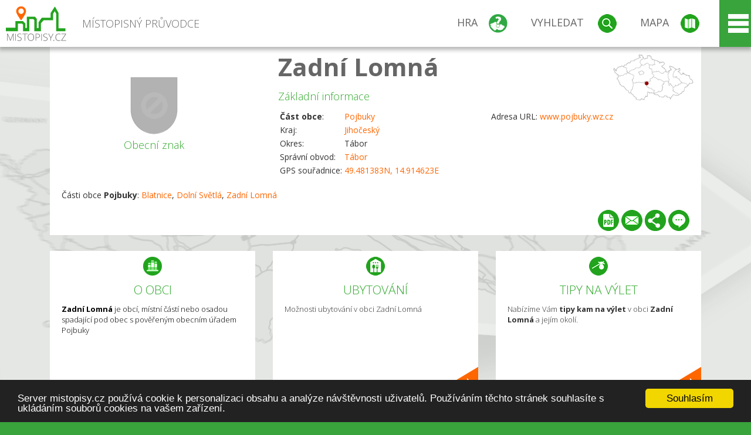

--- FILE ---
content_type: text/html; charset=UTF-8
request_url: https://www.mistopisy.cz/pruvodce/obec/18774/zadni-lomna/
body_size: 15119
content:
<!DOCTYPE HTML>
<html>
	<head>
		<title>Zadní Lomná</title>
		<meta charset="UTF-8">
		<meta http-equiv="X-UA-Compatible" content="IE=edge" />
		<meta name="viewport" content="width=device-width, initial-scale=1.0, maximum-scale=1.0, user-scalable=no" />
		<meta name="author" content="WANET s.r.o.">
		<meta name="robots" content="index, follow">
		<meta name="description" content="Zadní Lomná je obcí, místní částí nebo osadou spadající pod obec s pověřeným obecním úřadem Pojbuky">
		<meta name="keywords" content="Jihočeský,okres Tábor,Pojbuky,Zadní Lomná">
		<meta http-equiv="content-language" content="cs" />
		<meta name="google-play-app" content="app-id=cz.wanet.mistopisy">
		<script async src="https://www.googletagmanager.com/gtag/js?id=UA-40515475-3"></script>
		<script>window.dataLayer = window.dataLayer || [];function gtag(){dataLayer.push(arguments);}gtag('js', new Date());gtag('config', 'UA-40515475-3');</script>
		<link rel="icon" href="/favicon.ico" type="image/x-icon" />
		<link rel="shortcut icon" href="/favicon.ico" type="image/x-icon" />
		<link type="text/css" href="/templates/index/css/index.css?v=49" rel="stylesheet">
		<link type="text/css" href="/templates/index/css/jquery-ui.min.css" rel="stylesheet">
		<link type="text/css" href="/templates/index/gallery/jqueryfancybox.css" rel="stylesheet">
		<link type="text/css" href="/templates/index/css/ion.rangeSlider.css" rel="stylesheet">
		<link type="text/css" href="/templates/index/css/ion.rangeSlider.skinModern.css" rel="stylesheet">
		<script src="/templates/index/js/jquery.js?v=3"></script>
		<script src="/templates/index/js/jquery-ui.min.js"></script>
		<script src="/templates/index/js/ion.rangeSlider.min.js"></script>
		<script src="/templates/index/gallery/jqueryfancybox.js?v=2"></script><link rel="stylesheet" href="/templates/index/js/leaflet/leaflet.css" />
		<script src="/templates/index/js/leaflet/leaflet.js"></script>
		<script src="/templates/index/js/script.js?v=23"></script>
				<script type="text/javascript">
		window.cookieconsent_options = {"message":"Server mistopisy.cz používá cookie k personalizaci obsahu a analýze návštěvnosti uživatelů. Používáním těchto stránek souhlasíte s ukládáním souborů cookies na vašem zařízení.","dismiss":"Souhlasím","learnMore":"","link":null,"theme":"dark-bottom"};
		</script>
		<script type="text/javascript" src="//cdnjs.cloudflare.com/ajax/libs/cookieconsent2/1.0.9/cookieconsent.min.js"></script>
		<script type="application/ld+json">
				{
					"@context": "http://schema.org/",
					"@type": "City",
					"name": "Zadní Lomná",
					"description": "Zadní Lomná je obcí, místní částí nebo osadou spadající pod obec s pověřeným obecním úřadem Pojbuky",
					"geo": {
						"@type": "GeoCoordinates",
						"latitude": "49.481383",
						"longitude": "14.914623"
					}
				}</script>	</head>
	<body>
		<noscript>
			<div id="noscript">
				<p>Pro plnohodnotné ovládání webu www.mistopisy.cz a zobrazení licencí jednotlivých zdrojů si zapněte JavaScript a přenačtěte stránku!</p>
			</div>
		</noscript>
        		<div id="header">
			<div class="content">
				<div id="website_logo"><a href="/"><span class="text">Místopisný průvodce<span class="text2"> po české republice</span></span></a></div>
				<div id="website_menu">
					<div class="button">
						<a href="/pruvodce/hra/" class="menu game"><span>Hra</span></a>
						<a href="/pruvodce/hledani/" class="menu search"><span>Vyhledat</span></a>
						<a href="/pruvodce/hledani/" class="menu map"><span>Mapa</span></a>
					</div>
					<div tabindex="0" class="page_menu">
						<ul class="page_menu_content">
							<li><a href="/o-projektu/">O projektu</a></li><li><a href="/reklama/">Reklama</a></li><li><a href="/informace-pro-obce/">Informace pro obce</a></li><li><a href="/mobilni-aplikace/">Mobilní aplikace</a></li><li><a href="/kontakt/">Kontakt</a></li>						</ul>
					</div>
					
				</div>
			</div>
			<div id="share"></div>
		</div>
            <div id="content">			<div id="search" class="hidden">
				<div class="content">
					<div id="map">
						<div id="map_image">
							<div class="zoom" title="Přepnout na podrobnou mapu"></div>
														<img id="map_image_img" src="/templates/index/images/map_cr_v2.png" alt="" />
							<div id="pointer_icon"><div class="loader"></div><div class="info">Kliknutím do mapy vyberte obec</div></div>
							<div id="map_modal"></div>
													</div>
                    						<div id="search_tool">
							<div class="cnt">
								<div class="input_search">
									<form method="get" action="/pruvodce/hledani/">
										<input type="text" name="q" id="fast_search" placeholder="Hledej..." />
										<input type="submit" value="" />
										<input type="button" class="geolocationBtn" value="" title="Najít nejbližší obce a body zájmu podle aktuální pozice"/>
									</form>
								</div>
							</div>
						</div>
                        <input type="hidden" value="1=ZOO, minizoo, akvárium;3=Aquapark;4=UNESCO;5=Ski - lyžařský areál;7=Skanzen;8=Přehrady, vodní nádrže, rybníky;9=Arboretum, botanická zahrada;11=Rozhledny;12=Hrady;13=Zámky;14=Zříceniny;15=Dřevěné kostely a kaple;16=Rotundy;17=Jeskyně;18=Lázně;20=Nejvyšší vrchol;22=Bike Park;23=Single Trail;24=Muzeum;25=Zábavní centrum;26=Sakrální stavba" id="interest_cathegory" />					</div>
				</div>
			</div>
        			<div id="advanced_search" class="hidden">
				<div class="content">
					<div class="search">
						<div class="caption">Vyhledávání</div>
						<form method="get" action="/pruvodce/hledani/">
						<div class="input_search advanced_search">
								<input type="text" name="q" id="fast_asearch" placeholder="Hledej..." />
								<input type="submit" value="" title="Hledat" />
								<input type="button" class="geolocationBtn" value="" title="Najít nejbližší obce a body zájmu podle aktuální pozice"/>
						</div>
						<div class="box advanced_search">
							<div class="section">Rozšířené vyhledávání</div>
							<select name="region">
								<option value=""> - vyberte kraj - </option>
								<option value="1" >Hlavní město Praha kraj</option><option value="2" >Středočeský kraj</option><option value="3" >Jihočeský kraj</option><option value="4" >Plzeňský kraj</option><option value="5" >Karlovarský kraj</option><option value="6" >Ústecký kraj</option><option value="7" >Liberecký kraj</option><option value="8" >Královéhradecký kraj</option><option value="9" >Pardubický kraj</option><option value="10" >Vysočina kraj</option><option value="11" >Jihomoravský kraj</option><option value="12" >Olomoucký kraj</option><option value="13" >Zlínský kraj</option><option value="14" >Moravskoslezský kraj</option>							</select>
						</div>
						<br />
						</form>
					</div>
				</div>
			</div>
			
				<div class="header_object">
		<div class="header minimap">
			<img class="mmap" src="?position_map=691ccf7f0e8ca" alt="" pos="0.64076406051152,0.41106550844631" latlng="49.481383,14.914623" />
			<div class="mark">
				<div class="mark_img">
								<img id="emblem_img" src="/templates/index/images/nomark.png" alt="" /></div>
				<div class="mark_title">Obecní znak</div>
			</div>
			<div class="detail_info">
				<div class="di_title"><h1><a href="/pruvodce/obec/18774/zadni-lomna/">Zadní Lomná</a></h1></div>
				<div class="di_basic">Základní informace</div>
				<div class="di_title_other">
					<div class="to_left">
						<table>
							<tr><td><b>Část obce</b>:</td><td><a href="/pruvodce/obec/7705/pojbuky/">Pojbuky</a></td></tr>							<tr><td>Kraj:</td><td class="uppercase"><a href="/pruvodce/kraj/3/jihocesky/">Jihočeský</a></td></tr>
							<tr><td>Okres:</td><td>Tábor</td></tr><tr><td>Správní obvod:</td><td><a href="/pruvodce/obec/7785/tabor/">Tábor</a></td></tr><tr><td>GPS souřadnice:</td><td><a href="https://mapy.cz/zakladni?x=14.914623&y=49.481383&z=14&source=coor&id=14.914623%2C49.481383" target="_blank">49.481383N, 14.914623E</a></td></tr>							
						</table>
					</div>
					<div class="to_right">
						<table>
							<tr><td>Adresa URL:</td><td><a href="http://www.pojbuky.wz.cz" target="_blank">www.pojbuky.wz.cz</a></td></tr>						</table>
					</div>
				</div>
			</div>
			<div class="clear"></div>
								<div id="village_list">
						<p>Části obce <strong>Pojbuky</strong>: <a href="/pruvodce/obec/10903/blatnice/">Blatnice</a>, <a href="/pruvodce/obec/11981/dolni-svetla/">Dolní Světlá</a>, <a href="/pruvodce/obec/18774/zadni-lomna/">Zadní Lomná</a></p>
					</div>
						<div id="button_list">
				<div class="pdf"><a href="?pdf" target="_blank" title="Stáhnout PDF obce Zadní Lomná"></a></div> <div class="email"><a href="#" title="Odeslat odkaz obce Zadní Lomná e-mailem"></a></div> <div class="share" title="Sdílet obec Zadní Lomná"><a href="#"></a></div> <div class="form" title="Zaslat novinku, opravu textu nebo dotaz k obci Zadní Lomná"><a href="#"></a></div>
			 </div>
								</div>
		
		<div class="slider_box hidden">   
			
			<div id="share_link" class="hidden">
				<p>Sdílení stránky obce <strong>Zadní Lomná</strong></p>
								<p>
				<a href="http://www.facebook.com/sharer.php?u=https%3A%2F%2Fwww.mistopisy.cz%2Fpruvodce%2Fobec%2F18774%2Fzadni-lomna%2F" target="_blank" title="Sdílet na Facebooku" class="share_social share_facebook"></a>
				<a href="http://www.twitter.com/intent/tweet?url=https%3A%2F%2Fwww.mistopisy.cz%2Fpruvodce%2Fobec%2F18774%2Fzadni-lomna%2F&hashtags=mistopisy&via=mistopisycz" target="_blank" title="Sdílet na Twitteru" class="share_social share_twitter"></a>
                                <a href="https://pinterest.com/pin/create/button/?url=https%3A%2F%2Fwww.mistopisy.cz%2Fpruvodce%2Fobec%2F18774%2Fzadni-lomna%2F&media=https://www.mistopisy.cz/templates/index/images/map_cr_v2.png&description=M%C3%ADstopisn%C3%BD+pr%C5%AFvodce+po+%C4%8CR" target="_blank" title="Sdílet na Pinterestu" class="share_social share_pinterest"></a>
                                </p>
				<div>
					<input id="p1" value="https://www.mistopisy.cz/pruvodce/obec/18774/zadni-lomna/" class="share_url" title="Sdílet odkaz" />
					<input id="cpyClip" title="Kopírovat do schránky" class="copyButton" type="button" />
				</div>
				
				<div class="banner-share">
				<p>Bannery pro sdílení obce <strong>Zadní Lomná</strong>:</p>
				<table>
					<tr>
						<td>Velikost</td>
						<td>Barva</td>
						<td>Text</td>
					</tr>
					<tr>
						<td>
							<select id="sbanner-size">
								<option value="180x60">180x60</option>
								<option value="200x200">200x200</option>
							</select>
						</td>
						<td>
							<select id="sbanner-color">
								<option value="white">Bílá</option>
								<option value="green">Zelená</option>
								<option value="dark">Tmavá</option>
							</select>
						</td>
						<td>
							<select id="sbanner-text">
								<option value="notext">Bez textu</option>
								<option value="">S popiskem</option>
							</select>
						</td>
					</tr>
				</table>
				<p>Ukázka banneru:</p>
				<img id="sbanner-img1" src="/banner-sdileni/180x60_white_notext.jpg" alt="" />
				<p>Stáhnout obrázek:</p>
				<a id="sbanner-img2" href="/banner-sdileni/180x60_white_notext.jpg" target="_blank">Stáhnout obrázek</a>
				<p>HTML kód do stránek:</p>
				<textarea id="sbanner-html" readonly="readonly" onclick="this.select();"><a href="https://www.mistopisy.cz/pruvodce/obec/18774/zadni-lomna/" title="Zadní Lomná na www.mistopisy.cz"><img src="https://www.mistopisy.cz/banner-sdileni/180x60_white_notext.jpg" alt="Zadní Lomná" /></a></textarea>
				</div>
			</div>
			<div id="send_email" class="hidden">
								<p>Zaslání odkazu na obec <strong>Zadní Lomná</strong> e-mailem.<br />
				Na zadaný email bude odeslán odkaz na tuto stránku. Přejete-li si odeslat email i s vlastním textem, můžete ho zadat do položky vzkaz příjemci.</p>
				<form action="?#mail" method="POST" autocomplete="off" class="pretty_form">
					<table border="0" width="100%">
						<tr>
							<td width="10"><span class="mandatory">*</span></td>
							<td width="140">Vaše jméno :</td>
							<td><input type="text" placeholder="Vaše jméno" name="mail_name" value="" /></td>
						</tr>
						<tr>
							<td></td>
							<td>Váš email :</td>
							<td><input type="text" placeholder="Váš email" name="mail_email" value="" /></td>
						</tr>
						<tr>
							<td><span class="mandatory">*</span></td>
							<td>E-mail příjemce :</td>
							<td><input type="text" placeholder="E-mail příjemce" name="mail_to" value="" /></td>
						</tr>
						<tr>
							<td></td>
							<td valign="top">Vzkaz příjemci :</td>
							<td><textarea name="mail_text" placeholder="Vzkaz příjemci"></textarea></td>
						</tr>
						<tr>
							<td><span class="mandatory">*</span></td>
							<td class="mandatory_text">Ověřovací kód :</td>
							<td><input type="hidden" name="mail_code1" value="689a1caeec07a95208c79ac29681666cbae85948" /><input type="hidden" name="mail_code2" value="e1e7551e24fac689896a0cfa5e7151d25fad5d72" /><img src="?getCaptcha=689a1caeec07a95208c79ac29681666cbae85948" border="0" alt="" /><br /><input type="text" placeholder="Opište text z obrázku" name="mail_captcha" value="" /></td>
						</tr>
						<tr>
							<td colspan="3"><span class='mandatory'>*</span> Údaje označené hvězdičkou je nutné vyplnit..</td>
						</tr>
					</table>
					<p>
						<input type="submit" name="submit_mail" value="Odeslat" />
					</p>
				</form>
								
			</div>
			<div id="send_form" class="hidden">
				<p>Máte nějaké doplňující, upřesňující nebo opravné informace pro obec  <strong>Zadní Lomná</strong>? Víte o nadcházející události, kterou můžeme prezentovat? Napište nám!</p>
								
					<form action="?#form" method="POST" autocomplete="off" class="pretty_form">
						<table border="0" width="100%">
							<tr>
								<td width="10"><span class="mandatory">*</span></td>
								<td width="140">Jméno :</td>
								<td><input type="text" placeholder="Vaše jméno" name="form_name" value="" /></td>
							</tr>
							<tr>
								<td><span class="mandatory">*</span></td>
								<td>E-mail :</td>
								<td><input type="text" placeholder="Váš email" name="form_mail" value="" /></td>
							</tr>
							<tr>
								<td></td>
								<td valign="top">Text :</td>
								<td><textarea name="form_text" placeholder="Vzkaz příjemci"></textarea></td>
							</tr>
							<tr>
								<td><span class="mandatory">*</span></td>
								<td class="mandatory_text">Ověřovací kód :</td>
								<td><input type="hidden" name="form_code1" value="689a1caeec07a95208c79ac29681666cbae85948" /><input type="hidden" name="form_code2" value="e1e7551e24fac689896a0cfa5e7151d25fad5d72" /><img src="?getCaptcha=689a1caeec07a95208c79ac29681666cbae85948" border="0" alt="" /><br /><input type="text" placeholder="Opište text z obrázku" name="form_captcha" value="" /></td>
							</tr>
							<tr>
								<td colspan="3"><span class='mandatory'>*</span> Údaje označené hvězdičkou je nutné vyplnit..</td>
							</tr>
						</table>
						<p>
							<input type="submit" name="submit_form" value="Odeslat" />
						</p>
					</form>
				
				
				
			</div>
			
		</div> 
		
		
		        
		<div class="slider" position="0">
			<div class="left_arrow"></div>
			<div class="slider_parent">			
				<div class="slider_area">
				<div class="s_item "><div class="si_ico ico section"></div><div class="si_title">O obci</div><div class="si_text"><strong>Zadní Lomná</strong> je obcí, místní částí nebo osadou spadající pod obec s pověřeným obecním úřadem Pojbuky</div></div><div class="s_item "><a href="/pruvodce/obec/18774/zadni-lomna/ubytovani-restaurace/" class="si_link"><div class="si_ico ico hotels"></div><div class="si_title">Ubytování</div><div class="si_text">Možnosti ubytování v obci Zadní Lomná</div></a></div><div class="s_item "><a href="/pruvodce/obec/18774/zadni-lomna/vylety-turistika/" class="si_link"><div class="si_ico ico trip"></div><div class="si_title">Tipy na výlet</div><div class="si_text">Nabízíme Vám <strong>tipy kam na výlet</strong> v obci <strong>Zadní Lomná</strong> a jejím okolí.</div></a></div>				</div>
			</div>
		</div>
		<div class="clear"></div>
		
		</div><div class="vda_belt"><div class="line"></div><div class="name">Reklama</div><div class="content"><script async src="//pagead2.googlesyndication.com/pagead/js/adsbygoogle.js"></script><ins class="adsbygoogle" style="display:block" data-ad-client="ca-pub-5228530842268792" data-ad-slot="8551718661" data-ad-format="auto"></ins><script>(adsbygoogle = window.adsbygoogle || []).push({});</script></div></div>	

	
	
		
	<div id="weather">
		<h2>Informace o počasí pro oblast: <span>Zadní Lomná</span></h2>
		<div id="weather_content">
			<div class="tabs">
				<input type="radio" name="tabs" id="tab2" checked />
				<label for="tab2">
					<i class="fa fa-css3"></i><span>Aktuální hodnoty</span>
				</label>
				<input type="radio" name="tabs" id="tab1" />
				<label for="tab1">
					<i class="fa fa-html5"></i><span>O meteostanici</span>
				</label>
				<input type="radio" name="tabs" id="tab3" /><label for="tab3">	<i class="fa fa-css3"></i><span>Předpověď počasí</span></label>				<div id="tab-content1" class="tab-content">
					<h3>Počasí meteostanice Jetřichovec</h3>
					<p>Vzdálenost meteostanice od obce <strong>Zadní Lomná</strong>: 5 km</p><p>Poslední data: 18.11.2025 20:50</p><p>Umístění: 551 m.n.m</p>					<p class="wanchor">Více informací o meteostanici a aktuálním počasí naleznete na <a href="http://www.meteo-pocasi.cz/maps/cz/vysocina/1775-meteostanice-jetrichovec/">www.meteo-pocasi.cz</a></p>
				</div>
				<div id="tab-content2" class="tab-content">
					<h3>Počasí meteostanice Jetřichovec</h3>
					<div class="meteo_data">
						<div class="box"><div class="boxheader"><strong>Teplota</strong></div><div class="sensorsicon temperature"></div><div class="svalue">-4,4</div><div class="smark">°C</div><div class="sgraph" type="temperature"></div></div><div class="box"><div class="boxheader"><strong>Zdánlivá teplota</strong></div><div class="sensorsicon temperature"></div><div class="svalue">-7,6</div><div class="smark">°C</div><div class="sgraph" type="temperature_apparent"></div></div><div class="box"><div class="boxheader"><strong>Rosný bod</strong></div><div class="sensorsicon dew_point"></div><div class="svalue">-5,2</div><div class="smark">°C</div><div class="sgraph" type="dew_point"></div></div><div class="box"><div class="boxheader"><strong>Vlhkost</strong></div><div class="sensorsicon humidity"></div><div class="svalue">94,0</div><div class="smark">%</div><div class="sgraph" type="humidity"></div></div><div class="box"><div class="boxheader"><strong>Denní srážky</strong></div><div class="sensorsicon precipitation"></div><div class="svalue">1,2</div><div class="smark">mm/den</div><div class="sgraph" type="precipitation"></div></div><div class="box"><div class="boxheader"><strong>Osvit</strong></div><div class="sensorsicon exposure"></div><div class="svalue">0,0</div><div class="smark">W/m<sup>2</sup></div><div class="sgraph" type="exposure"></div></div><div class="box"><div class="boxheader"><strong>Atmosférický tlak</strong></div><div class="sensorsicon pressure"></div><div class="svalue">1014,9</div><div class="smark">hPa</div><div class="sgraph" type="pressure"></div></div><div class="box"><div class="boxheader"><strong>Směr větru</strong></div><div class="sensorsicon wind_direction"></div><div class="svalue">J</div><div class="sgraph" type="wind_direction"></div></div><div class="box"><div class="boxheader"><strong>Rychlost větru</strong></div><div class="sensorsicon wind_speed"></div><div class="svalue">0,6</div><div class="smark">m/s</div><div class="sgraph" type="wind_speed"></div></div><div class="box"><div class="boxheader"><strong>Nárazový vítr</strong></div><div class="sensorsicon wind_gust"></div><div class="svalue">0,7</div><div class="smark">m/s</div><div class="sgraph" type="wind_gust"></div></div>						
						<div class="clear"></div>
					</div>
					<p class="wanchor">Více informací o meteostanici a aktuálním počasí naleznete na <a href="http://www.meteo-pocasi.cz/maps/cz/vysocina/1775-meteostanice-jetrichovec/">www.meteo-pocasi.cz</a></p>
				</div>
				<div id="tab-content3" class="tab-content">	<h3>Předpověď počasí pro meteostanici Jetřichovec</h3>	<div class="meteo_data">		<div class="box">			<div class="boxheader">Dnes</div><div class="internet_weather w22"></div><div class="internet_weather_temperature">-2/2</div><div class="internet_weather_temperature_mark">°C</div>		</div>		<div class="box">			<div class="boxheader">Zítra</div><div class="internet_weather w23"></div><div class="internet_weather_temperature">-4/2</div><div class="internet_weather_temperature_mark">°C</div>		</div>				<div class="clear"></div>	</div>	<p class="wanchor">Předpověď počasí poskytuje <a href="http://www.meteocentrum.cz/">www.meteocentrum.cz</a></p></div>			</div>
			
		</div>
		<br />
		
		
	</div>
	
		<div id="interest_points">
		<h2>V okolí obce Zadní Lomná se také nachází</h2>
			<div class="distance base">
			<a href="#" for="base">Do vzdálenosti: <span>10</span> km od obce <strong>Zadní Lomná</strong></a>
            <div class="city_icon"></div> <span>Počet obcí: <span class="object_total">93</span></span>
		</div>
		<div class="object_distance base"></div> 

		<div class="city_list">
		<div class="village_object"><a class="village_name" href="/pruvodce/obec/10759/babcice/">Babčice</a>
					<div class="village_info"><div class="arrow_box">
						<p class="caption"><a class="village_name" href="/pruvodce/obec/10759/babcice/">Babčice</a></p>
						<a class="village_name" href="/pruvodce/obec/10759/babcice/"><img src="/templates/index/images/nomark.png" alt="" /></a>
						
						<p>
						Kraj: <a href="/pruvodce/kraj/3/jihocesky/">Jihočeský</a><br />
						Vzdálenost: 2 km (JZ)
						
						</p>
					</div>
					</div></div> / <div class="village_object"><a class="village_name" href="/pruvodce/obec/10792/bedrichov/">Bedřichov</a>
					<div class="village_info"><div class="arrow_box">
						<p class="caption"><a class="village_name" href="/pruvodce/obec/10792/bedrichov/">Bedřichov</a></p>
						<a class="village_name" href="/pruvodce/obec/10792/bedrichov/"><img src="/templates/index/images/nomark.png" alt="" /></a>
						
						<p>
						Kraj: <a href="/pruvodce/kraj/10/vysocina/">Vysočina</a><br />
						Vzdálenost: 3 km (V)
						
						</p>
					</div>
					</div></div> / <div class="village_object"><a class="village_name" href="/pruvodce/obec/6266/belec/">Běleč</a>
					<div class="village_info"><div class="arrow_box">
						<p class="caption"><a class="village_name" href="/pruvodce/obec/6266/belec/">Běleč</a></p>
						<a class="village_name" href="/pruvodce/obec/6266/belec/"><img src="/templates/index/images/nomark.png" alt="" /></a>
						
						<p>
						Kraj: <a href="/pruvodce/kraj/3/jihocesky/">Jihočeský</a><br />
						Vzdálenost: 9 km (SZ)
						<br />Počet obyvatel: 195
						</p>
					</div>
					</div></div> / <div class="village_object"><a class="village_name" href="/pruvodce/obec/10798/bendovo-zahori/">Bendovo Záhoří</a>
					<div class="village_info"><div class="arrow_box">
						<p class="caption"><a class="village_name" href="/pruvodce/obec/10798/bendovo-zahori/">Bendovo Záhoří</a></p>
						<a class="village_name" href="/pruvodce/obec/10798/bendovo-zahori/"><img src="/templates/index/images/nomark.png" alt="" /></a>
						
						<p>
						Kraj: <a href="/pruvodce/kraj/3/jihocesky/">Jihočeský</a><br />
						Vzdálenost: 8 km (Z)
						
						</p>
					</div>
					</div></div> / <div class="village_object"><a class="village_name" href="/pruvodce/obec/10862/bezdecin/">Bezděčín</a>
					<div class="village_info"><div class="arrow_box">
						<p class="caption"><a class="village_name" href="/pruvodce/obec/10862/bezdecin/">Bezděčín</a></p>
						<a class="village_name" href="/pruvodce/obec/10862/bezdecin/"><img src="/templates/index/images/nomark.png" alt="" /></a>
						
						<p>
						Kraj: <a href="/pruvodce/kraj/10/vysocina/">Vysočina</a><br />
						Vzdálenost: 8 km (J)
						
						</p>
					</div>
					</div></div> / <div class="village_object"><a class="village_name" href="/pruvodce/obec/10888/blanice/">Blanice</a>
					<div class="village_info"><div class="arrow_box">
						<p class="caption"><a class="village_name" href="/pruvodce/obec/10888/blanice/">Blanice</a></p>
						<a class="village_name" href="/pruvodce/obec/10888/blanice/"><img src="/templates/index/images/nomark.png" alt="" /></a>
						
						<p>
						Kraj: <a href="/pruvodce/kraj/3/jihocesky/">Jihočeský</a><br />
						Vzdálenost: 9 km (Z)
						
						</p>
					</div>
					</div></div> / <div class="village_object"><a class="village_name" href="/pruvodce/obec/10891/blanicka/">Blanička</a>
					<div class="village_info"><div class="arrow_box">
						<p class="caption"><a class="village_name" href="/pruvodce/obec/10891/blanicka/">Blanička</a></p>
						<a class="village_name" href="/pruvodce/obec/10891/blanicka/"><img src="/templates/index/images/nomark.png" alt="" /></a>
						
						<p>
						Kraj: <a href="/pruvodce/kraj/3/jihocesky/">Jihočeský</a><br />
						Vzdálenost: 5 km (Z)
						
						</p>
					</div>
					</div></div> / <div class="village_object"><a class="village_name" href="/pruvodce/obec/10903/blatnice/">Blatnice</a>
					<div class="village_info"><div class="arrow_box">
						<p class="caption"><a class="village_name" href="/pruvodce/obec/10903/blatnice/">Blatnice</a></p>
						<a class="village_name" href="/pruvodce/obec/10903/blatnice/"><img src="/templates/index/images/nomark.png" alt="" /></a>
						
						<p>
						Kraj: <a href="/pruvodce/kraj/3/jihocesky/">Jihočeský</a><br />
						Vzdálenost: 4 km (S)
						
						</p>
					</div>
					</div></div> / <div class="village_object"><a class="village_name" href="/pruvodce/obec/6344/bradacov/">Bradáčov</a>
					<div class="village_info"><div class="arrow_box">
						<p class="caption"><a class="village_name" href="/pruvodce/obec/6344/bradacov/">Bradáčov</a></p>
						<a class="village_name" href="/pruvodce/obec/6344/bradacov/"><img src="/templates/index/images/nomark.png" alt="" /></a>
						
						<p>
						Kraj: <a href="/pruvodce/kraj/3/jihocesky/">Jihočeský</a><br />
						Vzdálenost: 3 km (Z)
						<br />Počet obyvatel: 39
						</p>
					</div>
					</div></div> / <div class="village_object"><a class="village_name" href="/pruvodce/obec/781/bratrice/">Bratřice</a>
					<div class="village_info"><div class="arrow_box">
						<p class="caption"><a class="village_name" href="/pruvodce/obec/781/bratrice/">Bratřice</a></p>
						<a class="village_name" href="/pruvodce/obec/781/bratrice/"><img src="/modules/pruvodce/media/village/781/emblem.jpg?v=eb6beb029e1d6bdd2cfadea6bb254ae9" alt="" /></a>
						
						<p>
						Kraj: <a href="/pruvodce/kraj/10/vysocina/">Vysočina</a><br />
						Vzdálenost: 7 km (SV)
						<br />Počet obyvatel: 140
						</p>
					</div>
					</div></div> / <div class="village_object"><a class="village_name" href="/pruvodce/obec/11134/brna/">Brná</a>
					<div class="village_info"><div class="arrow_box">
						<p class="caption"><a class="village_name" href="/pruvodce/obec/11134/brna/">Brná</a></p>
						<a class="village_name" href="/pruvodce/obec/11134/brna/"><img src="/templates/index/images/nomark.png" alt="" /></a>
						
						<p>
						Kraj: <a href="/pruvodce/kraj/10/vysocina/">Vysočina</a><br />
						Vzdálenost: 9 km (JV)
						
						</p>
					</div>
					</div></div> / <div class="village_object"><a class="village_name" href="/pruvodce/obec/11288/bzova/">Bzová</a>
					<div class="village_info"><div class="arrow_box">
						<p class="caption"><a class="village_name" href="/pruvodce/obec/11288/bzova/">Bzová</a></p>
						<a class="village_name" href="/pruvodce/obec/11288/bzova/"><img src="/templates/index/images/nomark.png" alt="" /></a>
						
						<p>
						Kraj: <a href="/pruvodce/kraj/3/jihocesky/">Jihočeský</a><br />
						Vzdálenost: 10 km (SZ)
						
						</p>
					</div>
					</div></div> / <div class="village_object"><a class="village_name" href="/pruvodce/obec/783/cetoraz/">Cetoraz</a>
					<div class="village_info"><div class="arrow_box">
						<p class="caption"><a class="village_name" href="/pruvodce/obec/783/cetoraz/">Cetoraz</a></p>
						<a class="village_name" href="/pruvodce/obec/783/cetoraz/"><img src="/modules/pruvodce/media/village/783/emblem.jpg?v=e03c47f53b09b856a53b03b299ca37ec" alt="" /></a>
						
						<p>
						Kraj: <a href="/pruvodce/kraj/10/vysocina/">Vysočina</a><br />
						Vzdálenost: 4 km (JV)
						<br />Počet obyvatel: 310
						</p>
					</div>
					</div></div> / <div class="village_object"><a class="village_name" href="/pruvodce/obec/11444/cetule/">Cetule</a>
					<div class="village_info"><div class="arrow_box">
						<p class="caption"><a class="village_name" href="/pruvodce/obec/11444/cetule/">Cetule</a></p>
						<a class="village_name" href="/pruvodce/obec/11444/cetule/"><img src="/templates/index/images/nomark.png" alt="" /></a>
						
						<p>
						Kraj: <a href="/pruvodce/kraj/10/vysocina/">Vysočina</a><br />
						Vzdálenost: 8 km (SV)
						
						</p>
					</div>
					</div></div> / <div class="village_object"><a class="village_name" href="/pruvodce/obec/11558/chotciny/">Chotčiny</a>
					<div class="village_info"><div class="arrow_box">
						<p class="caption"><a class="village_name" href="/pruvodce/obec/11558/chotciny/">Chotčiny</a></p>
						<a class="village_name" href="/pruvodce/obec/11558/chotciny/"><img src="/templates/index/images/nomark.png" alt="" /></a>
						
						<p>
						Kraj: <a href="/pruvodce/kraj/3/jihocesky/">Jihočeský</a><br />
						Vzdálenost: 7 km (JZ)
						
						</p>
					</div>
					</div></div> / <div class="village_object"><a class="village_name" href="/pruvodce/obec/6546/dolni-horice/">Dolní Hořice</a>
					<div class="village_info"><div class="arrow_box">
						<p class="caption"><a class="village_name" href="/pruvodce/obec/6546/dolni-horice/">Dolní Hořice</a></p>
						<a class="village_name" href="/pruvodce/obec/6546/dolni-horice/"><img src="/modules/pruvodce/media/village/6546/emblem.jpg?v=be5465cfbc83a0867eda7fcc07dcebc7" alt="" /></a>
						
						<p>
						Kraj: <a href="/pruvodce/kraj/3/jihocesky/">Jihočeský</a><br />
						Vzdálenost: 7 km (JZ)
						<br />Počet obyvatel: 845
						</p>
					</div>
					</div></div> / <div class="village_object"><a class="village_name" href="/pruvodce/obec/6553/dolni-hrachovice/">Dolní Hrachovice</a>
					<div class="village_info"><div class="arrow_box">
						<p class="caption"><a class="village_name" href="/pruvodce/obec/6553/dolni-hrachovice/">Dolní Hrachovice</a></p>
						<a class="village_name" href="/pruvodce/obec/6553/dolni-hrachovice/"><img src="/templates/index/images/nomark.png" alt="" /></a>
						
						<p>
						Kraj: <a href="/pruvodce/kraj/3/jihocesky/">Jihočeský</a><br />
						Vzdálenost: 9 km (Z)
						<br />Počet obyvatel: 128
						</p>
					</div>
					</div></div> / <div class="village_object"><a class="village_name" href="/pruvodce/obec/11895/dolni-kouty/">Dolní Kouty</a>
					<div class="village_info"><div class="arrow_box">
						<p class="caption"><a class="village_name" href="/pruvodce/obec/11895/dolni-kouty/">Dolní Kouty</a></p>
						<a class="village_name" href="/pruvodce/obec/11895/dolni-kouty/"><img src="/templates/index/images/nomark.png" alt="" /></a>
						
						<p>
						Kraj: <a href="/pruvodce/kraj/3/jihocesky/">Jihočeský</a><br />
						Vzdálenost: 7 km (SZ)
						
						</p>
					</div>
					</div></div> / <div class="village_object"><a class="village_name" href="/pruvodce/obec/11981/dolni-svetla/">Dolní Světlá</a>
					<div class="village_info"><div class="arrow_box">
						<p class="caption"><a class="village_name" href="/pruvodce/obec/11981/dolni-svetla/">Dolní Světlá</a></p>
						<a class="village_name" href="/pruvodce/obec/11981/dolni-svetla/"><img src="/templates/index/images/nomark.png" alt="" /></a>
						
						<p>
						Kraj: <a href="/pruvodce/kraj/3/jihocesky/">Jihočeský</a><br />
						Vzdálenost: 1 km (Z)
						
						</p>
					</div>
					</div></div> / <div class="village_object"><a class="village_name" href="/pruvodce/obec/12032/domamysl/">Domamyšl</a>
					<div class="village_info"><div class="arrow_box">
						<p class="caption"><a class="village_name" href="/pruvodce/obec/12032/domamysl/">Domamyšl</a></p>
						<a class="village_name" href="/pruvodce/obec/12032/domamysl/"><img src="/templates/index/images/nomark.png" alt="" /></a>
						
						<p>
						Kraj: <a href="/pruvodce/kraj/3/jihocesky/">Jihočeský</a><br />
						Vzdálenost: 3 km (JZ)
						
						</p>
					</div>
					</div></div> / <div class="village_object"><a class="village_name" href="/pruvodce/obec/12149/dub/">Dub</a>
					<div class="village_info"><div class="arrow_box">
						<p class="caption"><a class="village_name" href="/pruvodce/obec/12149/dub/">Dub</a></p>
						<a class="village_name" href="/pruvodce/obec/12149/dub/"><img src="/templates/index/images/nomark.png" alt="" /></a>
						
						<p>
						Kraj: <a href="/pruvodce/kraj/3/jihocesky/">Jihočeský</a><br />
						Vzdálenost: 9 km (Z)
						
						</p>
					</div>
					</div></div> / <div class="village_object"><a class="village_name" href="/pruvodce/obec/12163/dubina/">Dubina</a>
					<div class="village_info"><div class="arrow_box">
						<p class="caption"><a class="village_name" href="/pruvodce/obec/12163/dubina/">Dubina</a></p>
						<a class="village_name" href="/pruvodce/obec/12163/dubina/"><img src="/templates/index/images/nomark.png" alt="" /></a>
						
						<p>
						Kraj: <a href="/pruvodce/kraj/3/jihocesky/">Jihočeský</a><br />
						Vzdálenost: 9 km (SZ)
						
						</p>
					</div>
					</div></div> / <div class="village_object"><a class="village_name" href="/pruvodce/obec/786/dul/">Důl</a>
					<div class="village_info"><div class="arrow_box">
						<p class="caption"><a class="village_name" href="/pruvodce/obec/786/dul/">Důl</a></p>
						<a class="village_name" href="/pruvodce/obec/786/dul/"><img src="/templates/index/images/nomark.png" alt="" /></a>
						
						<p>
						Kraj: <a href="/pruvodce/kraj/10/vysocina/">Vysočina</a><br />
						Vzdálenost: 9 km (V)
						<br />Počet obyvatel: 51
						</p>
					</div>
					</div></div> / <div class="village_object"><a class="village_name" href="/pruvodce/obec/12289/elbancice/">Elbančice</a>
					<div class="village_info"><div class="arrow_box">
						<p class="caption"><a class="village_name" href="/pruvodce/obec/12289/elbancice/">Elbančice</a></p>
						<a class="village_name" href="/pruvodce/obec/12289/elbancice/"><img src="/templates/index/images/nomark.png" alt="" /></a>
						
						<p>
						Kraj: <a href="/pruvodce/kraj/3/jihocesky/">Jihočeský</a><br />
						Vzdálenost: 9 km (SZ)
						
						</p>
					</div>
					</div></div> / <div class="village_object"><a class="village_name" href="/pruvodce/obec/787/es/">Eš</a>
					<div class="village_info"><div class="arrow_box">
						<p class="caption"><a class="village_name" href="/pruvodce/obec/787/es/">Eš</a></p>
						<a class="village_name" href="/pruvodce/obec/787/es/"><img src="/templates/index/images/nomark.png" alt="" /></a>
						
						<p>
						Kraj: <a href="/pruvodce/kraj/10/vysocina/">Vysočina</a><br />
						Vzdálenost: 8 km (JV)
						<br />Počet obyvatel: 63
						</p>
					</div>
					</div></div> / <div class="village_object"><a class="village_name" href="/pruvodce/obec/12317/frantiskov/">Františkov</a>
					<div class="village_info"><div class="arrow_box">
						<p class="caption"><a class="village_name" href="/pruvodce/obec/12317/frantiskov/">Františkov</a></p>
						<a class="village_name" href="/pruvodce/obec/12317/frantiskov/"><img src="/templates/index/images/nomark.png" alt="" /></a>
						
						<p>
						Kraj: <a href="/pruvodce/kraj/3/jihocesky/">Jihočeský</a><br />
						Vzdálenost: 6 km (SZ)
						
						</p>
					</div>
					</div></div> / <div class="village_object"><a class="village_name" href="/pruvodce/obec/13046/hajek/">Hájek</a>
					<div class="village_info"><div class="arrow_box">
						<p class="caption"><a class="village_name" href="/pruvodce/obec/13046/hajek/">Hájek</a></p>
						<a class="village_name" href="/pruvodce/obec/13046/hajek/"><img src="/templates/index/images/nomark.png" alt="" /></a>
						
						<p>
						Kraj: <a href="/pruvodce/kraj/3/jihocesky/">Jihočeský</a><br />
						Vzdálenost: 3 km (JZ)
						
						</p>
					</div>
					</div></div> / <div class="village_object"><a class="village_name" href="/pruvodce/obec/12373/hartvikov/">Hartvíkov</a>
					<div class="village_info"><div class="arrow_box">
						<p class="caption"><a class="village_name" href="/pruvodce/obec/12373/hartvikov/">Hartvíkov</a></p>
						<a class="village_name" href="/pruvodce/obec/12373/hartvikov/"><img src="/templates/index/images/nomark.png" alt="" /></a>
						
						<p>
						Kraj: <a href="/pruvodce/kraj/3/jihocesky/">Jihočeský</a><br />
						Vzdálenost: 5 km (JZ)
						
						</p>
					</div>
					</div></div> / <div class="village_object"><a class="village_name" href="/pruvodce/obec/12568/holysov/">Holýšov</a>
					<div class="village_info"><div class="arrow_box">
						<p class="caption"><a class="village_name" href="/pruvodce/obec/12568/holysov/">Holýšov</a></p>
						<a class="village_name" href="/pruvodce/obec/12568/holysov/"><img src="/templates/index/images/nomark.png" alt="" /></a>
						
						<p>
						Kraj: <a href="/pruvodce/kraj/10/vysocina/">Vysočina</a><br />
						Vzdálenost: 8 km (S)
						
						</p>
					</div>
					</div></div> / <div class="village_object"><a class="village_name" href="/pruvodce/obec/12629/horni-horice/">Horní Hořice</a>
					<div class="village_info"><div class="arrow_box">
						<p class="caption"><a class="village_name" href="/pruvodce/obec/12629/horni-horice/">Horní Hořice</a></p>
						<a class="village_name" href="/pruvodce/obec/12629/horni-horice/"><img src="/templates/index/images/nomark.png" alt="" /></a>
						
						<p>
						Kraj: <a href="/pruvodce/kraj/3/jihocesky/">Jihočeský</a><br />
						Vzdálenost: 6 km (JZ)
						
						</p>
					</div>
					</div></div> / <div class="village_object"><a class="village_name" href="/pruvodce/obec/12630/horni-hrachovice/">Horní Hrachovice</a>
					<div class="village_info"><div class="arrow_box">
						<p class="caption"><a class="village_name" href="/pruvodce/obec/12630/horni-hrachovice/">Horní Hrachovice</a></p>
						<a class="village_name" href="/pruvodce/obec/12630/horni-hrachovice/"><img src="/templates/index/images/nomark.png" alt="" /></a>
						
						<p>
						Kraj: <a href="/pruvodce/kraj/3/jihocesky/">Jihočeský</a><br />
						Vzdálenost: 8 km (Z)
						
						</p>
					</div>
					</div></div> / <div class="village_object"><a class="village_name" href="/pruvodce/obec/12643/horni-kouty/">Horní Kouty</a>
					<div class="village_info"><div class="arrow_box">
						<p class="caption"><a class="village_name" href="/pruvodce/obec/12643/horni-kouty/">Horní Kouty</a></p>
						<a class="village_name" href="/pruvodce/obec/12643/horni-kouty/"><img src="/templates/index/images/nomark.png" alt="" /></a>
						
						<p>
						Kraj: <a href="/pruvodce/kraj/3/jihocesky/">Jihočeský</a><br />
						Vzdálenost: 6 km (SZ)
						
						</p>
					</div>
					</div></div> / <div class="village_object"><a class="village_name" href="/pruvodce/obec/12725/horni-svetla/">Horní Světlá</a>
					<div class="village_info"><div class="arrow_box">
						<p class="caption"><a class="village_name" href="/pruvodce/obec/12725/horni-svetla/">Horní Světlá</a></p>
						<a class="village_name" href="/pruvodce/obec/12725/horni-svetla/"><img src="/templates/index/images/nomark.png" alt="" /></a>
						
						<p>
						Kraj: <a href="/pruvodce/kraj/3/jihocesky/">Jihočeský</a><br />
						Vzdálenost: 2 km (Z)
						
						</p>
					</div>
					</div></div> / <div class="village_object"><a class="village_name" href="/pruvodce/obec/12938/hrobska-zahradka/">Hrobská Zahrádka</a>
					<div class="village_info"><div class="arrow_box">
						<p class="caption"><a class="village_name" href="/pruvodce/obec/12938/hrobska-zahradka/">Hrobská Zahrádka</a></p>
						<a class="village_name" href="/pruvodce/obec/12938/hrobska-zahradka/"><img src="/templates/index/images/nomark.png" alt="" /></a>
						
						<p>
						Kraj: <a href="/pruvodce/kraj/10/vysocina/">Vysočina</a><br />
						Vzdálenost: 5 km (J)
						
						</p>
					</div>
					</div></div> / <div class="village_object"><a class="village_name" href="/pruvodce/obec/13122/janov/">Janov</a>
					<div class="village_info"><div class="arrow_box">
						<p class="caption"><a class="village_name" href="/pruvodce/obec/13122/janov/">Janov</a></p>
						<a class="village_name" href="/pruvodce/obec/13122/janov/"><img src="/templates/index/images/nomark.png" alt="" /></a>
						
						<p>
						Kraj: <a href="/pruvodce/kraj/3/jihocesky/">Jihočeský</a><br />
						Vzdálenost: 8 km (SZ)
						
						</p>
					</div>
					</div></div> / <div class="village_object"><a class="village_name" href="/pruvodce/obec/13250/jetrichovec/">Jetřichovec</a>
					<div class="village_info"><div class="arrow_box">
						<p class="caption"><a class="village_name" href="/pruvodce/obec/13250/jetrichovec/">Jetřichovec</a></p>
						<a class="village_name" href="/pruvodce/obec/13250/jetrichovec/"><img src="/templates/index/images/nomark.png" alt="" /></a>
						
						<p>
						Kraj: <a href="/pruvodce/kraj/10/vysocina/">Vysočina</a><br />
						Vzdálenost: 5 km (SV)
						
						</p>
					</div>
					</div></div> / <div class="village_object"><a class="village_name" href="/pruvodce/obec/788/kamen/">Kámen</a>
					<div class="village_info"><div class="arrow_box">
						<p class="caption"><a class="village_name" href="/pruvodce/obec/788/kamen/">Kámen</a></p>
						<a class="village_name" href="/pruvodce/obec/788/kamen/"><img src="/modules/pruvodce/media/village/788/emblem.jpg?v=1271f7948d04a7227f8fb814ed5a78e2" alt="" /></a>
						
						<p>
						Kraj: <a href="/pruvodce/kraj/10/vysocina/">Vysočina</a><br />
						Vzdálenost: 10 km (JV)
						<br />Počet obyvatel: 270
						</p>
					</div>
					</div></div> / <div class="village_object"><a class="village_name" href="/pruvodce/obec/13492/kladruby/">Kladruby</a>
					<div class="village_info"><div class="arrow_box">
						<p class="caption"><a class="village_name" href="/pruvodce/obec/13492/kladruby/">Kladruby</a></p>
						<a class="village_name" href="/pruvodce/obec/13492/kladruby/"><img src="/templates/index/images/nomark.png" alt="" /></a>
						
						<p>
						Kraj: <a href="/pruvodce/kraj/3/jihocesky/">Jihočeský</a><br />
						Vzdálenost: 9 km (JZ)
						
						</p>
					</div>
					</div></div> / <div class="village_object"><a class="village_name" href="/pruvodce/obec/13884/krchova-lomna/">Krchova Lomná</a>
					<div class="village_info"><div class="arrow_box">
						<p class="caption"><a class="village_name" href="/pruvodce/obec/13884/krchova-lomna/">Krchova Lomná</a></p>
						<a class="village_name" href="/pruvodce/obec/13884/krchova-lomna/"><img src="/templates/index/images/nomark.png" alt="" /></a>
						
						<p>
						Kraj: <a href="/pruvodce/kraj/3/jihocesky/">Jihočeský</a><br />
						Vzdálenost: 8 km (Z)
						
						</p>
					</div>
					</div></div> / <div class="village_object"><a class="village_name" href="/pruvodce/obec/14180/lejckov/">Lejčkov</a>
					<div class="village_info"><div class="arrow_box">
						<p class="caption"><a class="village_name" href="/pruvodce/obec/14180/lejckov/">Lejčkov</a></p>
						<a class="village_name" href="/pruvodce/obec/14180/lejckov/"><img src="/templates/index/images/nomark.png" alt="" /></a>
						
						<p>
						Kraj: <a href="/pruvodce/kraj/3/jihocesky/">Jihočeský</a><br />
						Vzdálenost: 6 km (JZ)
						
						</p>
					</div>
					</div></div> / <div class="village_object"><a class="village_name" href="/pruvodce/obec/14745/mala-cerna/">Malá Černá</a>
					<div class="village_info"><div class="arrow_box">
						<p class="caption"><a class="village_name" href="/pruvodce/obec/14745/mala-cerna/">Malá Černá</a></p>
						<a class="village_name" href="/pruvodce/obec/14745/mala-cerna/"><img src="/templates/index/images/nomark.png" alt="" /></a>
						
						<p>
						Kraj: <a href="/pruvodce/kraj/10/vysocina/">Vysočina</a><br />
						Vzdálenost: 6 km (SV)
						
						</p>
					</div>
					</div></div> / <div class="village_object"><a class="village_name" href="/pruvodce/obec/14698/malesin/">Malešín</a>
					<div class="village_info"><div class="arrow_box">
						<p class="caption"><a class="village_name" href="/pruvodce/obec/14698/malesin/">Malešín</a></p>
						<a class="village_name" href="/pruvodce/obec/14698/malesin/"><img src="/templates/index/images/nomark.png" alt="" /></a>
						
						<p>
						Kraj: <a href="/pruvodce/kraj/3/jihocesky/">Jihočeský</a><br />
						Vzdálenost: 3 km (J)
						
						</p>
					</div>
					</div></div> / <div class="village_object"><a class="village_name" href="/pruvodce/obec/14777/maly-jezov/">Malý Ježov</a>
					<div class="village_info"><div class="arrow_box">
						<p class="caption"><a class="village_name" href="/pruvodce/obec/14777/maly-jezov/">Malý Ježov</a></p>
						<a class="village_name" href="/pruvodce/obec/14777/maly-jezov/"><img src="/templates/index/images/nomark.png" alt="" /></a>
						
						<p>
						Kraj: <a href="/pruvodce/kraj/3/jihocesky/">Jihočeský</a><br />
						Vzdálenost: 6 km (S)
						
						</p>
					</div>
					</div></div> / <div class="village_object"><a class="village_name" href="/pruvodce/obec/14859/masovice/">Mašovice</a>
					<div class="village_info"><div class="arrow_box">
						<p class="caption"><a class="village_name" href="/pruvodce/obec/14859/masovice/">Mašovice</a></p>
						<a class="village_name" href="/pruvodce/obec/14859/masovice/"><img src="/templates/index/images/nomark.png" alt="" /></a>
						
						<p>
						Kraj: <a href="/pruvodce/kraj/3/jihocesky/">Jihočeský</a><br />
						Vzdálenost: 8 km (JZ)
						
						</p>
					</div>
					</div></div> / <div class="village_object"><a class="village_name" href="/pruvodce/obec/791/mezilesi/">Mezilesí</a>
					<div class="village_info"><div class="arrow_box">
						<p class="caption"><a class="village_name" href="/pruvodce/obec/791/mezilesi/">Mezilesí</a></p>
						<a class="village_name" href="/pruvodce/obec/791/mezilesi/"><img src="/templates/index/images/nomark.png" alt="" /></a>
						
						<p>
						Kraj: <a href="/pruvodce/kraj/10/vysocina/">Vysočina</a><br />
						Vzdálenost: 7 km (S)
						<br />Počet obyvatel: 104
						</p>
					</div>
					</div></div> / <div class="village_object"><a class="village_name" href="/pruvodce/obec/6906/mlada-vozice/">Mladá Vožice</a>
					<div class="village_info"><div class="arrow_box">
						<p class="caption"><a class="village_name" href="/pruvodce/obec/6906/mlada-vozice/">Mladá Vožice</a></p>
						<a class="village_name" href="/pruvodce/obec/6906/mlada-vozice/"><img src="/modules/pruvodce/media/village/6906/emblem.jpg?v=ff5790a0a147fc8983c0cf7b57f45f9a" alt="" /></a>
						
						<p>
						Kraj: <a href="/pruvodce/kraj/3/jihocesky/">Jihočeský</a><br />
						Vzdálenost: 10 km (SZ)
						<br />Počet obyvatel: 2 647
						</p>
					</div>
					</div></div> / <div class="village_object"><a class="village_name" href="/pruvodce/obec/15126/mostek/">Mostek</a>
					<div class="village_info"><div class="arrow_box">
						<p class="caption"><a class="village_name" href="/pruvodce/obec/15126/mostek/">Mostek</a></p>
						<a class="village_name" href="/pruvodce/obec/15126/mostek/"><img src="/templates/index/images/nomark.png" alt="" /></a>
						
						<p>
						Kraj: <a href="/pruvodce/kraj/3/jihocesky/">Jihočeský</a><br />
						Vzdálenost: 7 km (Z)
						
						</p>
					</div>
					</div></div> / <div class="village_object"><a class="village_name" href="/pruvodce/obec/15273/nahorany/">Nahořany</a>
					<div class="village_info"><div class="arrow_box">
						<p class="caption"><a class="village_name" href="/pruvodce/obec/15273/nahorany/">Nahořany</a></p>
						<a class="village_name" href="/pruvodce/obec/15273/nahorany/"><img src="/templates/index/images/nomark.png" alt="" /></a>
						
						<p>
						Kraj: <a href="/pruvodce/kraj/3/jihocesky/">Jihočeský</a><br />
						Vzdálenost: 5 km (SZ)
						
						</p>
					</div>
					</div></div> / <div class="village_object"><a class="village_name" href="/pruvodce/obec/15692/nizka-lhota/">Nízká Lhota</a>
					<div class="village_info"><div class="arrow_box">
						<p class="caption"><a class="village_name" href="/pruvodce/obec/15692/nizka-lhota/">Nízká Lhota</a></p>
						<a class="village_name" href="/pruvodce/obec/15692/nizka-lhota/"><img src="/templates/index/images/nomark.png" alt="" /></a>
						
						<p>
						Kraj: <a href="/pruvodce/kraj/10/vysocina/">Vysočina</a><br />
						Vzdálenost: 10 km (JV)
						
						</p>
					</div>
					</div></div> / <div class="village_object"><a class="village_name" href="/pruvodce/obec/15462/nova-ves/">Nová Ves</a>
					<div class="village_info"><div class="arrow_box">
						<p class="caption"><a class="village_name" href="/pruvodce/obec/15462/nova-ves/">Nová Ves</a></p>
						<a class="village_name" href="/pruvodce/obec/15462/nova-ves/"><img src="/templates/index/images/nomark.png" alt="" /></a>
						
						<p>
						Kraj: <a href="/pruvodce/kraj/10/vysocina/">Vysočina</a><br />
						Vzdálenost: 9 km (V)
						
						</p>
					</div>
					</div></div> / <div class="village_object"><a class="village_name" href="/pruvodce/obec/15539/nove-dvory/">Nové Dvory</a>
					<div class="village_info"><div class="arrow_box">
						<p class="caption"><a class="village_name" href="/pruvodce/obec/15539/nove-dvory/">Nové Dvory</a></p>
						<a class="village_name" href="/pruvodce/obec/15539/nove-dvory/"><img src="/templates/index/images/nomark.png" alt="" /></a>
						
						<p>
						Kraj: <a href="/pruvodce/kraj/3/jihocesky/">Jihočeský</a><br />
						Vzdálenost: 10 km (J)
						
						</p>
					</div>
					</div></div> / <div class="village_object"><a class="village_name" href="/pruvodce/obec/15698/oblajovice/">Oblajovice</a>
					<div class="village_info"><div class="arrow_box">
						<p class="caption"><a class="village_name" href="/pruvodce/obec/15698/oblajovice/">Oblajovice</a></p>
						<a class="village_name" href="/pruvodce/obec/15698/oblajovice/"><img src="/templates/index/images/nomark.png" alt="" /></a>
						
						<p>
						Kraj: <a href="/pruvodce/kraj/3/jihocesky/">Jihočeský</a><br />
						Vzdálenost: 5 km (JZ)
						
						</p>
					</div>
					</div></div> / <div class="village_object"><a class="village_name" href="/pruvodce/obec/792/obratan/">Obrataň</a>
					<div class="village_info"><div class="arrow_box">
						<p class="caption"><a class="village_name" href="/pruvodce/obec/792/obratan/">Obrataň</a></p>
						<a class="village_name" href="/pruvodce/obec/792/obratan/"><img src="/templates/index/images/nomark.png" alt="" /></a>
						
						<p>
						Kraj: <a href="/pruvodce/kraj/10/vysocina/">Vysočina</a><br />
						Vzdálenost: 7 km (J)
						<br />Počet obyvatel: 781
						</p>
					</div>
					</div></div> / <div class="village_object"><a class="village_name" href="/pruvodce/obec/15716/obratice/">Obrátice</a>
					<div class="village_info"><div class="arrow_box">
						<p class="caption"><a class="village_name" href="/pruvodce/obec/15716/obratice/">Obrátice</a></p>
						<a class="village_name" href="/pruvodce/obec/15716/obratice/"><img src="/templates/index/images/nomark.png" alt="" /></a>
						
						<p>
						Kraj: <a href="/pruvodce/kraj/3/jihocesky/">Jihočeský</a><br />
						Vzdálenost: 6 km (S)
						
						</p>
					</div>
					</div></div> / <div class="village_object"><a class="village_name" href="/pruvodce/obec/15848/osikovec/">Osikovec</a>
					<div class="village_info"><div class="arrow_box">
						<p class="caption"><a class="village_name" href="/pruvodce/obec/15848/osikovec/">Osikovec</a></p>
						<a class="village_name" href="/pruvodce/obec/15848/osikovec/"><img src="/templates/index/images/nomark.png" alt="" /></a>
						
						<p>
						Kraj: <a href="/pruvodce/kraj/3/jihocesky/">Jihočeský</a><br />
						Vzdálenost: 2 km (JZ)
						
						</p>
					</div>
					</div></div> / <div class="village_object"><a class="village_name" href="/pruvodce/obec/780/pacov/">Pacov</a>
					<div class="village_info"><div class="arrow_box">
						<p class="caption"><a class="village_name" href="/pruvodce/obec/780/pacov/">Pacov</a></p>
						<a class="village_name" href="/pruvodce/obec/780/pacov/"><img src="/modules/pruvodce/media/village/780/emblem.jpg?v=f732776381eef5baeaf0fc93cb0ef622" alt="" /></a>
						
						<p>
						Kraj: <a href="/pruvodce/kraj/10/vysocina/">Vysočina</a><br />
						Vzdálenost: 6 km (V)
						<br />Počet obyvatel: 4 370
						</p>
					</div>
					</div></div> / <div class="village_object"><a class="village_name" href="/pruvodce/obec/15971/pavlov/">Pavlov</a>
					<div class="village_info"><div class="arrow_box">
						<p class="caption"><a class="village_name" href="/pruvodce/obec/15971/pavlov/">Pavlov</a></p>
						<a class="village_name" href="/pruvodce/obec/15971/pavlov/"><img src="/templates/index/images/nomark.png" alt="" /></a>
						
						<p>
						Kraj: <a href="/pruvodce/kraj/3/jihocesky/">Jihočeský</a><br />
						Vzdálenost: 9 km (SZ)
						
						</p>
					</div>
					</div></div> / <div class="village_object"><a class="village_name" href="/pruvodce/obec/7022/pohnanec/">Pohnánec</a>
					<div class="village_info"><div class="arrow_box">
						<p class="caption"><a class="village_name" href="/pruvodce/obec/7022/pohnanec/">Pohnánec</a></p>
						<a class="village_name" href="/pruvodce/obec/7022/pohnanec/"><img src="/templates/index/images/nomark.png" alt="" /></a>
						
						<p>
						Kraj: <a href="/pruvodce/kraj/3/jihocesky/">Jihočeský</a><br />
						Vzdálenost: 8 km (Z)
						<br />Počet obyvatel: 58
						</p>
					</div>
					</div></div> / <div class="village_object"><a class="village_name" href="/pruvodce/obec/7023/pohnani/">Pohnání</a>
					<div class="village_info"><div class="arrow_box">
						<p class="caption"><a class="village_name" href="/pruvodce/obec/7023/pohnani/">Pohnání</a></p>
						<a class="village_name" href="/pruvodce/obec/7023/pohnani/"><img src="/templates/index/images/nomark.png" alt="" /></a>
						
						<p>
						Kraj: <a href="/pruvodce/kraj/3/jihocesky/">Jihočeský</a><br />
						Vzdálenost: 7 km (Z)
						<br />Počet obyvatel: 80
						</p>
					</div>
					</div></div> / <div class="village_object"><a class="village_name" href="/pruvodce/obec/7705/pojbuky/">Pojbuky</a>
					<div class="village_info"><div class="arrow_box">
						<p class="caption"><a class="village_name" href="/pruvodce/obec/7705/pojbuky/">Pojbuky</a></p>
						<a class="village_name" href="/pruvodce/obec/7705/pojbuky/"><img src="/templates/index/images/nomark.png" alt="" /></a>
						
						<p>
						Kraj: <a href="/pruvodce/kraj/3/jihocesky/">Jihočeský</a><br />
						Vzdálenost: 2 km (SZ)
						<br />Počet obyvatel: 105
						</p>
					</div>
					</div></div> / <div class="village_object"><a class="village_name" href="/pruvodce/obec/16393/porin/">Pořín</a>
					<div class="village_info"><div class="arrow_box">
						<p class="caption"><a class="village_name" href="/pruvodce/obec/16393/porin/">Pořín</a></p>
						<a class="village_name" href="/pruvodce/obec/16393/porin/"><img src="/templates/index/images/nomark.png" alt="" /></a>
						
						<p>
						Kraj: <a href="/pruvodce/kraj/3/jihocesky/">Jihočeský</a><br />
						Vzdálenost: 8 km (J)
						
						</p>
					</div>
					</div></div> / <div class="village_object"><a class="village_name" href="/pruvodce/obec/793/posna/">Pošná</a>
					<div class="village_info"><div class="arrow_box">
						<p class="caption"><a class="village_name" href="/pruvodce/obec/793/posna/">Pošná</a></p>
						<a class="village_name" href="/pruvodce/obec/793/posna/"><img src="/templates/index/images/nomark.png" alt="" /></a>
						
						<p>
						Kraj: <a href="/pruvodce/kraj/10/vysocina/">Vysočina</a><br />
						Vzdálenost: 10 km (V)
						<br />Počet obyvatel: 257
						</p>
					</div>
					</div></div> / <div class="village_object"><a class="village_name" href="/pruvodce/obec/16408/prasetin/">Prasetín</a>
					<div class="village_info"><div class="arrow_box">
						<p class="caption"><a class="village_name" href="/pruvodce/obec/16408/prasetin/">Prasetín</a></p>
						<a class="village_name" href="/pruvodce/obec/16408/prasetin/"><img src="/templates/index/images/nomark.png" alt="" /></a>
						
						<p>
						Kraj: <a href="/pruvodce/kraj/3/jihocesky/">Jihočeský</a><br />
						Vzdálenost: 5 km (J)
						
						</p>
					</div>
					</div></div> / <div class="village_object"><a class="village_name" href="/pruvodce/obec/16701/radostovice/">Radostovice</a>
					<div class="village_info"><div class="arrow_box">
						<p class="caption"><a class="village_name" href="/pruvodce/obec/16701/radostovice/">Radostovice</a></p>
						<a class="village_name" href="/pruvodce/obec/16701/radostovice/"><img src="/templates/index/images/nomark.png" alt="" /></a>
						
						<p>
						Kraj: <a href="/pruvodce/kraj/3/jihocesky/">Jihočeský</a><br />
						Vzdálenost: 8 km (JZ)
						
						</p>
					</div>
					</div></div> / <div class="village_object"><a class="village_name" href="/pruvodce/obec/16704/radostovice/">Radostovice</a>
					<div class="village_info"><div class="arrow_box">
						<p class="caption"><a class="village_name" href="/pruvodce/obec/16704/radostovice/">Radostovice</a></p>
						<a class="village_name" href="/pruvodce/obec/16704/radostovice/"><img src="/templates/index/images/nomark.png" alt="" /></a>
						
						<p>
						Kraj: <a href="/pruvodce/kraj/3/jihocesky/">Jihočeský</a><br />
						Vzdálenost: 5 km (SZ)
						
						</p>
					</div>
					</div></div> / <div class="village_object"><a class="village_name" href="/pruvodce/obec/16726/radvanov/">Radvanov</a>
					<div class="village_info"><div class="arrow_box">
						<p class="caption"><a class="village_name" href="/pruvodce/obec/16726/radvanov/">Radvanov</a></p>
						<a class="village_name" href="/pruvodce/obec/16726/radvanov/"><img src="/templates/index/images/nomark.png" alt="" /></a>
						
						<p>
						Kraj: <a href="/pruvodce/kraj/3/jihocesky/">Jihočeský</a><br />
						Vzdálenost: 7 km (SZ)
						
						</p>
					</div>
					</div></div> / <div class="village_object"><a class="village_name" href="/pruvodce/obec/19630/risnice/">Řísnice</a>
					<div class="village_info"><div class="arrow_box">
						<p class="caption"><a class="village_name" href="/pruvodce/obec/19630/risnice/">Řísnice</a></p>
						<a class="village_name" href="/pruvodce/obec/19630/risnice/"><img src="/templates/index/images/nomark.png" alt="" /></a>
						
						<p>
						Kraj: <a href="/pruvodce/kraj/2/stredocesky/">Středočeský</a><br />
						Vzdálenost: 10 km (S)
						
						</p>
					</div>
					</div></div> / <div class="village_object"><a class="village_name" href="/pruvodce/obec/7734/rodna/">Rodná</a>
					<div class="village_info"><div class="arrow_box">
						<p class="caption"><a class="village_name" href="/pruvodce/obec/7734/rodna/">Rodná</a></p>
						<a class="village_name" href="/pruvodce/obec/7734/rodna/"><img src="/templates/index/images/nomark.png" alt="" /></a>
						
						<p>
						Kraj: <a href="/pruvodce/kraj/3/jihocesky/">Jihočeský</a><br />
						Vzdálenost: 5 km (Z)
						<br />Počet obyvatel: 95
						</p>
					</div>
					</div></div> / <div class="village_object"><a class="village_name" href="/pruvodce/obec/16865/rouckovice/">Roučkovice</a>
					<div class="village_info"><div class="arrow_box">
						<p class="caption"><a class="village_name" href="/pruvodce/obec/16865/rouckovice/">Roučkovice</a></p>
						<a class="village_name" href="/pruvodce/obec/16865/rouckovice/"><img src="/templates/index/images/nomark.png" alt="" /></a>
						
						<p>
						Kraj: <a href="/pruvodce/kraj/10/vysocina/">Vysočina</a><br />
						Vzdálenost: 9 km (V)
						
						</p>
					</div>
					</div></div> / <div class="village_object"><a class="village_name" href="/pruvodce/obec/794/salacova-lhota/">Salačova Lhota</a>
					<div class="village_info"><div class="arrow_box">
						<p class="caption"><a class="village_name" href="/pruvodce/obec/794/salacova-lhota/">Salačova Lhota</a></p>
						<a class="village_name" href="/pruvodce/obec/794/salacova-lhota/"><img src="/modules/pruvodce/media/village/794/emblem.jpg?v=506416428bbda61eff5257ad852e680a" alt="" /></a>
						
						<p>
						Kraj: <a href="/pruvodce/kraj/10/vysocina/">Vysočina</a><br />
						Vzdálenost: 7 km (SV)
						<br />Počet obyvatel: 130
						</p>
					</div>
					</div></div> / <div class="village_object"><a class="village_name" href="/pruvodce/obec/19123/simpach/">Šimpach</a>
					<div class="village_info"><div class="arrow_box">
						<p class="caption"><a class="village_name" href="/pruvodce/obec/19123/simpach/">Šimpach</a></p>
						<a class="village_name" href="/pruvodce/obec/19123/simpach/"><img src="/templates/index/images/nomark.png" alt="" /></a>
						
						<p>
						Kraj: <a href="/pruvodce/kraj/10/vysocina/">Vysočina</a><br />
						Vzdálenost: 7 km (JV)
						
						</p>
					</div>
					</div></div> / <div class="village_object"><a class="village_name" href="/pruvodce/obec/7751/smilovy-hory/">Smilovy Hory</a>
					<div class="village_info"><div class="arrow_box">
						<p class="caption"><a class="village_name" href="/pruvodce/obec/7751/smilovy-hory/">Smilovy Hory</a></p>
						<a class="village_name" href="/pruvodce/obec/7751/smilovy-hory/"><img src="/modules/pruvodce/media/village/7751/emblem.jpg?v=b972b15e7ac7fdb1ecd0e849549d719c" alt="" /></a>
						
						<p>
						Kraj: <a href="/pruvodce/kraj/3/jihocesky/">Jihočeský</a><br />
						Vzdálenost: 7 km (SZ)
						<br />Počet obyvatel: 348
						</p>
					</div>
					</div></div> / <div class="village_object"><a class="village_name" href="/pruvodce/obec/17421/stanimerice/">Staniměřice</a>
					<div class="village_info"><div class="arrow_box">
						<p class="caption"><a class="village_name" href="/pruvodce/obec/17421/stanimerice/">Staniměřice</a></p>
						<a class="village_name" href="/pruvodce/obec/17421/stanimerice/"><img src="/templates/index/images/nomark.png" alt="" /></a>
						
						<p>
						Kraj: <a href="/pruvodce/kraj/3/jihocesky/">Jihočeský</a><br />
						Vzdálenost: 7 km (SZ)
						
						</p>
					</div>
					</div></div> / <div class="village_object"><a class="village_name" href="/pruvodce/obec/17533/stojslavice/">Stojslavice</a>
					<div class="village_info"><div class="arrow_box">
						<p class="caption"><a class="village_name" href="/pruvodce/obec/17533/stojslavice/">Stojslavice</a></p>
						<a class="village_name" href="/pruvodce/obec/17533/stojslavice/"><img src="/templates/index/images/nomark.png" alt="" /></a>
						
						<p>
						Kraj: <a href="/pruvodce/kraj/3/jihocesky/">Jihočeský</a><br />
						Vzdálenost: 7 km (S)
						
						</p>
					</div>
					</div></div> / <div class="village_object"><a class="village_name" href="/pruvodce/obec/17721/sudkuv-dul/">Sudkův Důl</a>
					<div class="village_info"><div class="arrow_box">
						<p class="caption"><a class="village_name" href="/pruvodce/obec/17721/sudkuv-dul/">Sudkův Důl</a></p>
						<a class="village_name" href="/pruvodce/obec/17721/sudkuv-dul/"><img src="/templates/index/images/nomark.png" alt="" /></a>
						
						<p>
						Kraj: <a href="/pruvodce/kraj/10/vysocina/">Vysočina</a><br />
						Vzdálenost: 8 km (J)
						
						</p>
					</div>
					</div></div> / <div class="village_object"><a class="village_name" href="/pruvodce/obec/796/techobuz/">Těchobuz</a>
					<div class="village_info"><div class="arrow_box">
						<p class="caption"><a class="village_name" href="/pruvodce/obec/796/techobuz/">Těchobuz</a></p>
						<a class="village_name" href="/pruvodce/obec/796/techobuz/"><img src="/templates/index/images/nomark.png" alt="" /></a>
						
						<p>
						Kraj: <a href="/pruvodce/kraj/10/vysocina/">Vysočina</a><br />
						Vzdálenost: 3 km (S)
						<br />Počet obyvatel: 75
						</p>
					</div>
					</div></div> / <div class="village_object"><a class="village_name" href="/pruvodce/obec/17888/temesvar/">Temešvár</a>
					<div class="village_info"><div class="arrow_box">
						<p class="caption"><a class="village_name" href="/pruvodce/obec/17888/temesvar/">Temešvár</a></p>
						<a class="village_name" href="/pruvodce/obec/17888/temesvar/"><img src="/templates/index/images/nomark.png" alt="" /></a>
						
						<p>
						Kraj: <a href="/pruvodce/kraj/3/jihocesky/">Jihočeský</a><br />
						Vzdálenost: 10 km (Z)
						
						</p>
					</div>
					</div></div> / <div class="village_object"><a class="village_name" href="/pruvodce/obec/18106/tymova-ves/">Týmova Ves</a>
					<div class="village_info"><div class="arrow_box">
						<p class="caption"><a class="village_name" href="/pruvodce/obec/18106/tymova-ves/">Týmova Ves</a></p>
						<a class="village_name" href="/pruvodce/obec/18106/tymova-ves/"><img src="/templates/index/images/nomark.png" alt="" /></a>
						
						<p>
						Kraj: <a href="/pruvodce/kraj/10/vysocina/">Vysočina</a><br />
						Vzdálenost: 9 km (SV)
						
						</p>
					</div>
					</div></div> / <div class="village_object"><a class="village_name" href="/pruvodce/obec/19639/udoli/">Údolí</a>
					<div class="village_info"><div class="arrow_box">
						<p class="caption"><a class="village_name" href="/pruvodce/obec/19639/udoli/">Údolí</a></p>
						<a class="village_name" href="/pruvodce/obec/19639/udoli/"><img src="/templates/index/images/nomark.png" alt="" /></a>
						
						<p>
						Kraj: <a href="/pruvodce/kraj/10/vysocina/">Vysočina</a><br />
						Vzdálenost: 9 km (J)
						
						</p>
					</div>
					</div></div> / <div class="village_object"><a class="village_name" href="/pruvodce/obec/19699/ustejov/">Ústějov</a>
					<div class="village_info"><div class="arrow_box">
						<p class="caption"><a class="village_name" href="/pruvodce/obec/19699/ustejov/">Ústějov</a></p>
						<a class="village_name" href="/pruvodce/obec/19699/ustejov/"><img src="/templates/index/images/nomark.png" alt="" /></a>
						
						<p>
						Kraj: <a href="/pruvodce/kraj/3/jihocesky/">Jihočeský</a><br />
						Vzdálenost: 8 km (SZ)
						
						</p>
					</div>
					</div></div> / <div class="village_object"><a class="village_name" href="/pruvodce/obec/18242/velka-cerna/">Velká Černá</a>
					<div class="village_info"><div class="arrow_box">
						<p class="caption"><a class="village_name" href="/pruvodce/obec/18242/velka-cerna/">Velká Černá</a></p>
						<a class="village_name" href="/pruvodce/obec/18242/velka-cerna/"><img src="/templates/index/images/nomark.png" alt="" /></a>
						
						<p>
						Kraj: <a href="/pruvodce/kraj/10/vysocina/">Vysočina</a><br />
						Vzdálenost: 5 km (SV)
						
						</p>
					</div>
					</div></div> / <div class="village_object"><a class="village_name" href="/pruvodce/obec/798/velka-chyska/">Velká Chyška</a>
					<div class="village_info"><div class="arrow_box">
						<p class="caption"><a class="village_name" href="/pruvodce/obec/798/velka-chyska/">Velká Chyška</a></p>
						<a class="village_name" href="/pruvodce/obec/798/velka-chyska/"><img src="/modules/pruvodce/media/village/798/emblem.jpg?v=600a6a536774e9064b4e1b4961158a69" alt="" /></a>
						
						<p>
						Kraj: <a href="/pruvodce/kraj/10/vysocina/">Vysočina</a><br />
						Vzdálenost: 9 km (V)
						<br />Počet obyvatel: 261
						</p>
					</div>
					</div></div> / <div class="village_object"><a class="village_name" href="/pruvodce/obec/18233/velka-rovna/">Velká Rovná</a>
					<div class="village_info"><div class="arrow_box">
						<p class="caption"><a class="village_name" href="/pruvodce/obec/18233/velka-rovna/">Velká Rovná</a></p>
						<a class="village_name" href="/pruvodce/obec/18233/velka-rovna/"><img src="/templates/index/images/nomark.png" alt="" /></a>
						
						<p>
						Kraj: <a href="/pruvodce/kraj/10/vysocina/">Vysočina</a><br />
						Vzdálenost: 2 km (JV)
						
						</p>
					</div>
					</div></div> / <div class="village_object"><a class="village_name" href="/pruvodce/obec/18260/velky-jezov/">Velký Ježov</a>
					<div class="village_info"><div class="arrow_box">
						<p class="caption"><a class="village_name" href="/pruvodce/obec/18260/velky-jezov/">Velký Ježov</a></p>
						<a class="village_name" href="/pruvodce/obec/18260/velky-jezov/"><img src="/templates/index/images/nomark.png" alt="" /></a>
						
						<p>
						Kraj: <a href="/pruvodce/kraj/3/jihocesky/">Jihočeský</a><br />
						Vzdálenost: 6 km (S)
						
						</p>
					</div>
					</div></div> / <div class="village_object"><a class="village_name" href="/pruvodce/obec/18271/velmovice/">Velmovice</a>
					<div class="village_info"><div class="arrow_box">
						<p class="caption"><a class="village_name" href="/pruvodce/obec/18271/velmovice/">Velmovice</a></p>
						<a class="village_name" href="/pruvodce/obec/18271/velmovice/"><img src="/templates/index/images/nomark.png" alt="" /></a>
						
						<p>
						Kraj: <a href="/pruvodce/kraj/3/jihocesky/">Jihočeský</a><br />
						Vzdálenost: 10 km (JZ)
						
						</p>
					</div>
					</div></div> / <div class="village_object"><a class="village_name" href="/pruvodce/obec/799/vezna/">Věžná</a>
					<div class="village_info"><div class="arrow_box">
						<p class="caption"><a class="village_name" href="/pruvodce/obec/799/vezna/">Věžná</a></p>
						<a class="village_name" href="/pruvodce/obec/799/vezna/"><img src="/modules/pruvodce/media/village/799/emblem.jpg?v=4c3b08dd256c38c915e5e5b4f4b10d4b" alt="" /></a>
						
						<p>
						Kraj: <a href="/pruvodce/kraj/10/vysocina/">Vysočina</a><br />
						Vzdálenost: 9 km (JV)
						<br />Počet obyvatel: 137
						</p>
					</div>
					</div></div> / <div class="village_object"><a class="village_name" href="/pruvodce/obec/7831/vilice/">Vilice</a>
					<div class="village_info"><div class="arrow_box">
						<p class="caption"><a class="village_name" href="/pruvodce/obec/7831/vilice/">Vilice</a></p>
						<a class="village_name" href="/pruvodce/obec/7831/vilice/"><img src="/templates/index/images/nomark.png" alt="" /></a>
						
						<p>
						Kraj: <a href="/pruvodce/kraj/3/jihocesky/">Jihočeský</a><br />
						Vzdálenost: 10 km (S)
						<br />Počet obyvatel: 153
						</p>
					</div>
					</div></div> / <div class="village_object"><a class="village_name" href="/pruvodce/obec/7867/vodice/">Vodice</a>
					<div class="village_info"><div class="arrow_box">
						<p class="caption"><a class="village_name" href="/pruvodce/obec/7867/vodice/">Vodice</a></p>
						<a class="village_name" href="/pruvodce/obec/7867/vodice/"><img src="/templates/index/images/nomark.png" alt="" /></a>
						
						<p>
						Kraj: <a href="/pruvodce/kraj/3/jihocesky/">Jihočeský</a><br />
						Vzdálenost: 2 km (J)
						<br />Počet obyvatel: 146
						</p>
					</div>
					</div></div> / <div class="village_object"><a class="village_name" href="/pruvodce/obec/7889/zadni-stritez/">Zadní Střítež</a>
					<div class="village_info"><div class="arrow_box">
						<p class="caption"><a class="village_name" href="/pruvodce/obec/7889/zadni-stritez/">Zadní Střítež</a></p>
						<a class="village_name" href="/pruvodce/obec/7889/zadni-stritez/"><img src="/templates/index/images/nomark.png" alt="" /></a>
						
						<p>
						Kraj: <a href="/pruvodce/kraj/3/jihocesky/">Jihočeský</a><br />
						Vzdálenost: 1 km (S)
						<br />Počet obyvatel: 36
						</p>
					</div>
					</div></div> / <div class="village_object"><a class="village_name" href="/pruvodce/obec/18885/zdimerice/">Zdiměřice</a>
					<div class="village_info"><div class="arrow_box">
						<p class="caption"><a class="village_name" href="/pruvodce/obec/18885/zdimerice/">Zdiměřice</a></p>
						<a class="village_name" href="/pruvodce/obec/18885/zdimerice/"><img src="/templates/index/images/nomark.png" alt="" /></a>
						
						<p>
						Kraj: <a href="/pruvodce/kraj/2/stredocesky/">Středočeský</a><br />
						Vzdálenost: 8 km (S)
						
						</p>
					</div>
					</div></div> / <div class="village_object"><a class="village_name" href="/pruvodce/obec/18902/zelena-ves/">Zelená Ves</a>
					<div class="village_info"><div class="arrow_box">
						<p class="caption"><a class="village_name" href="/pruvodce/obec/18902/zelena-ves/">Zelená Ves</a></p>
						<a class="village_name" href="/pruvodce/obec/18902/zelena-ves/"><img src="/templates/index/images/nomark.png" alt="" /></a>
						
						<p>
						Kraj: <a href="/pruvodce/kraj/10/vysocina/">Vysočina</a><br />
						Vzdálenost: 8 km (SV)
						
						</p>
					</div>
					</div></div> / <div class="village_object"><a class="village_name" href="/pruvodce/obec/18916/zhor/">Zhoř</a>
					<div class="village_info"><div class="arrow_box">
						<p class="caption"><a class="village_name" href="/pruvodce/obec/18916/zhor/">Zhoř</a></p>
						<a class="village_name" href="/pruvodce/obec/18916/zhor/"><img src="/templates/index/images/nomark.png" alt="" /></a>
						
						<p>
						Kraj: <a href="/pruvodce/kraj/10/vysocina/">Vysočina</a><br />
						Vzdálenost: 3 km (SV)
						
						</p>
					</div>
					</div></div> / <div class="village_object"><a class="village_name" href="/pruvodce/obec/802/zhorec/">Zhořec</a>
					<div class="village_info"><div class="arrow_box">
						<p class="caption"><a class="village_name" href="/pruvodce/obec/802/zhorec/">Zhořec</a></p>
						<a class="village_name" href="/pruvodce/obec/802/zhorec/"><img src="/templates/index/images/nomark.png" alt="" /></a>
						
						<p>
						Kraj: <a href="/pruvodce/kraj/10/vysocina/">Vysočina</a><br />
						Vzdálenost: 4 km (V)
						<br />Počet obyvatel: 100
						</p>
					</div>
					</div></div>		</div>

        <div class="distance dist_interest">
                        <a href="#" for="dist_interest">Do vzdálenosti: <span class="distance">20</span> km od obce <strong>Zadní Lomná</strong> (<span class="cat">všechny kategorie</span>)</a>
            <div class="city_icon"></div> <span>Počet bodů zájmu: <span class="interest_total">32</span></span>
			        </div>
        <div class="object_distance dist_interest"></div>

        <div class="interest_list">
            <div class="village_object"><a class="village_name" href="/pruvodce/body-zajmu/2306/zamek-vodice/">Zámek Vodice</a>
					<div class="village_info"><div class="arrow_box">
						<p class="caption"><a class="village_name" href="/pruvodce/body-zajmu/2306/zamek-vodice/">Zámek Vodice</a></p>
						<a class="village_name" href="/pruvodce/body-zajmu/2306/zamek-vodice/"><img src="/modules/pruvodce/media/interest/2306/emblem.jpg?v=44fc3e8b6a65d7a4c9ab6f50b9795034" alt="" /></a>
						
						<p>
						Kraj: <a href="/pruvodce/kraj/3/jihocesky/">Jihočeský</a><br />
						Vzdálenost: 2 km (J)
						</p>
					</div>
					</div></div> / <div class="village_object"><a class="village_name" href="/pruvodce/body-zajmu/2416/zamek-techobuz/">Zámek Těchobuz</a>
					<div class="village_info"><div class="arrow_box">
						<p class="caption"><a class="village_name" href="/pruvodce/body-zajmu/2416/zamek-techobuz/">Zámek Těchobuz</a></p>
						<a class="village_name" href="/pruvodce/body-zajmu/2416/zamek-techobuz/"><img src="/modules/pruvodce/media/interest/2416/emblem.jpg?v=a1c6c5220eeed32de897d0fb382ecc46" alt="" /></a>
						
						<p>
						Kraj: <a href="/pruvodce/kraj/10/vysocina/">Vysočina</a><br />
						Vzdálenost: 3 km (S)
						</p>
					</div>
					</div></div> / <div class="village_object"><a class="village_name" href="/pruvodce/body-zajmu/505/zamek-pacov/">Zámek Pacov</a>
					<div class="village_info"><div class="arrow_box">
						<p class="caption"><a class="village_name" href="/pruvodce/body-zajmu/505/zamek-pacov/">Zámek Pacov</a></p>
						<a class="village_name" href="/pruvodce/body-zajmu/505/zamek-pacov/"><img src="/modules/pruvodce/media/interest/505/emblem.jpg?v=58ca326bbe11d13a2ca8a85ccdc65f8f" alt="" /></a>
						
						<p>
						Kraj: <a href="/pruvodce/kraj/10/vysocina/">Vysočina</a><br />
						Vzdálenost: 6 km (V)
						</p>
					</div>
					</div></div> / <div class="village_object"><a class="village_name" href="/pruvodce/body-zajmu/2337/zamek-radvanov/">Zámek Radvanov</a>
					<div class="village_info"><div class="arrow_box">
						<p class="caption"><a class="village_name" href="/pruvodce/body-zajmu/2337/zamek-radvanov/">Zámek Radvanov</a></p>
						<a class="village_name" href="/pruvodce/body-zajmu/2337/zamek-radvanov/"><img src="/modules/pruvodce/media/interest/2337/emblem.jpg?v=10abdbcc14781f486daf3bed0a923722" alt="" /></a>
						
						<p>
						Kraj: <a href="/pruvodce/kraj/3/jihocesky/">Jihočeský</a><br />
						Vzdálenost: 7 km (SZ)
						</p>
					</div>
					</div></div> / <div class="village_object"><a class="village_name" href="/pruvodce/body-zajmu/1009/chynovska-jeskyne/">Chýnovská jeskyně</a>
					<div class="village_info"><div class="arrow_box">
						<p class="caption"><a class="village_name" href="/pruvodce/body-zajmu/1009/chynovska-jeskyne/">Chýnovská jeskyně</a></p>
						<a class="village_name" href="/pruvodce/body-zajmu/1009/chynovska-jeskyne/"><img src="/modules/pruvodce/media/interest/1009/emblem.jpg?v=5c95da99f434508ef84af94d8a20ab8f" alt="" /></a>
						
						<p>
						Kraj: <a href="/pruvodce/kraj/3/jihocesky/">Jihočeský</a><br />
						Vzdálenost: 8 km (JZ)
						</p>
					</div>
					</div></div> / <div class="village_object"><a class="village_name" href="/pruvodce/body-zajmu/2332/zamek-mlada-vozice/">Zámek Mladá Vožice</a>
					<div class="village_info"><div class="arrow_box">
						<p class="caption"><a class="village_name" href="/pruvodce/body-zajmu/2332/zamek-mlada-vozice/">Zámek Mladá Vožice</a></p>
						<a class="village_name" href="/pruvodce/body-zajmu/2332/zamek-mlada-vozice/"><img src="/modules/pruvodce/media/interest/2332/emblem.jpg?v=c479311a469e2c827d009520e96238ed" alt="" /></a>
						
						<p>
						Kraj: <a href="/pruvodce/kraj/3/jihocesky/">Jihočeský</a><br />
						Vzdálenost: 10 km (SZ)
						</p>
					</div>
					</div></div> / <div class="village_object"><a class="village_name" href="/pruvodce/body-zajmu/447/hrad-kamen/">Hrad Kámen</a>
					<div class="village_info"><div class="arrow_box">
						<p class="caption"><a class="village_name" href="/pruvodce/body-zajmu/447/hrad-kamen/">Hrad Kámen</a></p>
						<a class="village_name" href="/pruvodce/body-zajmu/447/hrad-kamen/"><img src="/modules/pruvodce/media/interest/447/emblem.jpg?v=13d2c7297d2fcdab11b03ea7ff433335" alt="" /></a>
						
						<p>
						Kraj: <a href="/pruvodce/kraj/10/vysocina/">Vysočina</a><br />
						Vzdálenost: 10 km (JV)
						</p>
					</div>
					</div></div> / <div class="village_object"><a class="village_name" href="/pruvodce/body-zajmu/640/zricenina-hradu-selmberk/">Zřícenina hradu Šelmberk</a>
					<div class="village_info"><div class="arrow_box">
						<p class="caption"><a class="village_name" href="/pruvodce/body-zajmu/640/zricenina-hradu-selmberk/">Zřícenina hradu Šelmberk</a></p>
						<a class="village_name" href="/pruvodce/body-zajmu/640/zricenina-hradu-selmberk/"><img src="/modules/pruvodce/media/catint/14/logo.png" alt="" /></a>
						
						<p>
						Kraj: <a href="/pruvodce/kraj/3/jihocesky/">Jihočeský</a><br />
						Vzdálenost: 10 km (SZ)
						</p>
					</div>
					</div></div> / <div class="village_object"><a class="village_name" href="/pruvodce/body-zajmu/2401/zamek-prosec/">Zámek Proseč</a>
					<div class="village_info"><div class="arrow_box">
						<p class="caption"><a class="village_name" href="/pruvodce/body-zajmu/2401/zamek-prosec/">Zámek Proseč</a></p>
						<a class="village_name" href="/pruvodce/body-zajmu/2401/zamek-prosec/"><img src="/modules/pruvodce/media/interest/2401/emblem.jpg?v=2d56173fee98da8d975cbaa779852b59" alt="" /></a>
						
						<p>
						Kraj: <a href="/pruvodce/kraj/10/vysocina/">Vysočina</a><br />
						Vzdálenost: 10 km (JV)
						</p>
					</div>
					</div></div> / <div class="village_object"><a class="village_name" href="/pruvodce/body-zajmu/2318/zamek-chynov/">Zámek Chýnov</a>
					<div class="village_info"><div class="arrow_box">
						<p class="caption"><a class="village_name" href="/pruvodce/body-zajmu/2318/zamek-chynov/">Zámek Chýnov</a></p>
						<a class="village_name" href="/pruvodce/body-zajmu/2318/zamek-chynov/"><img src="/modules/pruvodce/media/interest/2318/emblem.jpg?v=e4b91d4cb75dd239d97eae62b01ca2f5" alt="" /></a>
						
						<p>
						Kraj: <a href="/pruvodce/kraj/3/jihocesky/">Jihočeský</a><br />
						Vzdálenost: 11 km (JZ)
						</p>
					</div>
					</div></div> / <div class="village_object"><a class="village_name" href="/pruvodce/body-zajmu/2405/zamek-vyklantice/">Zámek Vyklantice</a>
					<div class="village_info"><div class="arrow_box">
						<p class="caption"><a class="village_name" href="/pruvodce/body-zajmu/2405/zamek-vyklantice/">Zámek Vyklantice</a></p>
						<a class="village_name" href="/pruvodce/body-zajmu/2405/zamek-vyklantice/"><img src="/modules/pruvodce/media/interest/2405/emblem.jpg?v=3de9b43bb20ad2c32442b3c033f8b42f" alt="" /></a>
						
						<p>
						Kraj: <a href="/pruvodce/kraj/10/vysocina/">Vysočina</a><br />
						Vzdálenost: 12 km (SV)
						</p>
					</div>
					</div></div> / <div class="village_object"><a class="village_name" href="/pruvodce/body-zajmu/2383/zamek-brezina/">Zámek Březina</a>
					<div class="village_info"><div class="arrow_box">
						<p class="caption"><a class="village_name" href="/pruvodce/body-zajmu/2383/zamek-brezina/">Zámek Březina</a></p>
						<a class="village_name" href="/pruvodce/body-zajmu/2383/zamek-brezina/"><img src="/modules/pruvodce/media/interest/2383/emblem.jpg?v=49b5aee4ecd41a353c24c6e936667573" alt="" /></a>
						
						<p>
						Kraj: <a href="/pruvodce/kraj/10/vysocina/">Vysočina</a><br />
						Vzdálenost: 13 km (V)
						</p>
					</div>
					</div></div> / <div class="village_object"><a class="village_name" href="/pruvodce/body-zajmu/2410/zamek-cernovice/">Zámek Černovice</a>
					<div class="village_info"><div class="arrow_box">
						<p class="caption"><a class="village_name" href="/pruvodce/body-zajmu/2410/zamek-cernovice/">Zámek Černovice</a></p>
						<a class="village_name" href="/pruvodce/body-zajmu/2410/zamek-cernovice/"><img src="/modules/pruvodce/media/interest/2410/emblem.jpg?v=ab50171971051964e17c0ce8da68c0ea" alt="" /></a>
						
						<p>
						Kraj: <a href="/pruvodce/kraj/10/vysocina/">Vysočina</a><br />
						Vzdálenost: 13 km (J)
						</p>
					</div>
					</div></div> / <div class="village_object"><a class="village_name" href="/pruvodce/body-zajmu/2314/zamek-radenin/">Zámek Radenín</a>
					<div class="village_info"><div class="arrow_box">
						<p class="caption"><a class="village_name" href="/pruvodce/body-zajmu/2314/zamek-radenin/">Zámek Radenín</a></p>
						<a class="village_name" href="/pruvodce/body-zajmu/2314/zamek-radenin/"><img src="/modules/pruvodce/media/interest/2314/emblem.jpg?v=60b55586e6c6309a02b0a876099af4bb" alt="" /></a>
						
						<p>
						Kraj: <a href="/pruvodce/kraj/3/jihocesky/">Jihočeský</a><br />
						Vzdálenost: 14 km (J)
						</p>
					</div>
					</div></div> / <div class="village_object"><a class="village_name" href="/pruvodce/body-zajmu/262/rozhledna-kovarka/">Rozhledna Kovářka</a>
					<div class="village_info"><div class="arrow_box">
						<p class="caption"><a class="village_name" href="/pruvodce/body-zajmu/262/rozhledna-kovarka/">Rozhledna Kovářka</a></p>
						<a class="village_name" href="/pruvodce/body-zajmu/262/rozhledna-kovarka/"><img src="/modules/pruvodce/media/catint/11/logo.png" alt="" /></a>
						
						<p>
						Kraj: <a href="/pruvodce/kraj/3/jihocesky/">Jihočeský</a><br />
						Vzdálenost: 14 km (SZ)
						</p>
					</div>
					</div></div> / <div class="village_object"><a class="village_name" href="/pruvodce/body-zajmu/2398/novy-zamek-kosetice/">Nový zámek Košetice</a>
					<div class="village_info"><div class="arrow_box">
						<p class="caption"><a class="village_name" href="/pruvodce/body-zajmu/2398/novy-zamek-kosetice/">Nový zámek Košetice</a></p>
						<a class="village_name" href="/pruvodce/body-zajmu/2398/novy-zamek-kosetice/"><img src="/modules/pruvodce/media/interest/2398/emblem.jpg?v=8097e5d2d7793a1ae1cffa012f8cc6ca" alt="" /></a>
						
						<p>
						Kraj: <a href="/pruvodce/kraj/10/vysocina/">Vysočina</a><br />
						Vzdálenost: 16 km (SV)
						</p>
					</div>
					</div></div> / <div class="village_object"><a class="village_name" href="/pruvodce/body-zajmu/2397/stary-zamek-kosetice/">Starý zámek Košetice</a>
					<div class="village_info"><div class="arrow_box">
						<p class="caption"><a class="village_name" href="/pruvodce/body-zajmu/2397/stary-zamek-kosetice/">Starý zámek Košetice</a></p>
						<a class="village_name" href="/pruvodce/body-zajmu/2397/stary-zamek-kosetice/"><img src="/modules/pruvodce/media/interest/2397/emblem.jpg?v=e19a6975f85ffce650178d933b8e72eb" alt="" /></a>
						
						<p>
						Kraj: <a href="/pruvodce/kraj/10/vysocina/">Vysočina</a><br />
						Vzdálenost: 17 km (SV)
						</p>
					</div>
					</div></div> / <div class="village_object"><a class="village_name" href="/pruvodce/body-zajmu/2304/zamek-chotoviny/">Zámek Chotoviny</a>
					<div class="village_info"><div class="arrow_box">
						<p class="caption"><a class="village_name" href="/pruvodce/body-zajmu/2304/zamek-chotoviny/">Zámek Chotoviny</a></p>
						<a class="village_name" href="/pruvodce/body-zajmu/2304/zamek-chotoviny/"><img src="/modules/pruvodce/media/interest/2304/emblem.jpg?v=e329cf0b313a4793be7b2a618e0d96eb" alt="" /></a>
						
						<p>
						Kraj: <a href="/pruvodce/kraj/3/jihocesky/">Jihočeský</a><br />
						Vzdálenost: 17 km (Z)
						</p>
					</div>
					</div></div> / <div class="village_object"><a class="village_name" href="/pruvodce/body-zajmu/790/zricenina-hradu-kozi-hradek/">Zřícenina hradu Kozí Hrádek</a>
					<div class="village_info"><div class="arrow_box">
						<p class="caption"><a class="village_name" href="/pruvodce/body-zajmu/790/zricenina-hradu-kozi-hradek/">Zřícenina hradu Kozí Hrádek</a></p>
						<a class="village_name" href="/pruvodce/body-zajmu/790/zricenina-hradu-kozi-hradek/"><img src="/modules/pruvodce/media/catint/14/logo.png" alt="" /></a>
						
						<p>
						Kraj: <a href="/pruvodce/kraj/3/jihocesky/">Jihočeský</a><br />
						Vzdálenost: 17 km (JZ)
						</p>
					</div>
					</div></div> / <div class="village_object"><a class="village_name" href="/pruvodce/body-zajmu/996/rotunda-sv.-jana-krtitele-v-pravonine/">Rotunda sv. Jana Křtitele v Pravoníně</a>
					<div class="village_info"><div class="arrow_box">
						<p class="caption"><a class="village_name" href="/pruvodce/body-zajmu/996/rotunda-sv.-jana-krtitele-v-pravonine/">Rotunda sv. Jana Křtitele v Pravoníně</a></p>
						<a class="village_name" href="/pruvodce/body-zajmu/996/rotunda-sv.-jana-krtitele-v-pravonine/"><img src="/modules/pruvodce/media/catint/16/logo.png" alt="" /></a>
						
						<p>
						Kraj: <a href="/pruvodce/kraj/2/stredocesky/">Středočeský</a><br />
						Vzdálenost: 17 km (S)
						</p>
					</div>
					</div></div> / <div class="village_object"><a class="village_name" href="/pruvodce/body-zajmu/2338/zamek-choustnik/">Zámek Choustník</a>
					<div class="village_info"><div class="arrow_box">
						<p class="caption"><a class="village_name" href="/pruvodce/body-zajmu/2338/zamek-choustnik/">Zámek Choustník</a></p>
						<a class="village_name" href="/pruvodce/body-zajmu/2338/zamek-choustnik/"><img src="/modules/pruvodce/media/interest/2338/emblem.jpg?v=e788aa37ccf83f0bf1dda80a377b3084" alt="" /></a>
						
						<p>
						Kraj: <a href="/pruvodce/kraj/3/jihocesky/">Jihočeský</a><br />
						Vzdálenost: 17 km (J)
						</p>
					</div>
					</div></div> / <div class="village_object"><a class="village_name" href="/pruvodce/body-zajmu/2391/zamek-prosec/">Zámek Proseč</a>
					<div class="village_info"><div class="arrow_box">
						<p class="caption"><a class="village_name" href="/pruvodce/body-zajmu/2391/zamek-prosec/">Zámek Proseč</a></p>
						<a class="village_name" href="/pruvodce/body-zajmu/2391/zamek-prosec/"><img src="/modules/pruvodce/media/interest/2391/emblem.jpg?v=aa0a41f03212c33839d0ddd390267447" alt="" /></a>
						
						<p>
						Kraj: <a href="/pruvodce/kraj/10/vysocina/">Vysočina</a><br />
						Vzdálenost: 18 km (JV)
						</p>
					</div>
					</div></div> / <div class="village_object"><a class="village_name" href="/pruvodce/body-zajmu/2361/zamek-mesice/">Zámek Měšice</a>
					<div class="village_info"><div class="arrow_box">
						<p class="caption"><a class="village_name" href="/pruvodce/body-zajmu/2361/zamek-mesice/">Zámek Měšice</a></p>
						<a class="village_name" href="/pruvodce/body-zajmu/2361/zamek-mesice/"><img src="/modules/pruvodce/media/interest/2361/emblem.jpg?v=7e5fb19295285a88eaf261be7417994e" alt="" /></a>
						
						<p>
						Kraj: <a href="/pruvodce/kraj/3/jihocesky/">Jihočeský</a><br />
						Vzdálenost: 18 km (JZ)
						</p>
					</div>
					</div></div> / <div class="village_object"><a class="village_name" href="/pruvodce/body-zajmu/398/zamek-ruzkovy-lhotice/">Zámek Růžkovy Lhotice</a>
					<div class="village_info"><div class="arrow_box">
						<p class="caption"><a class="village_name" href="/pruvodce/body-zajmu/398/zamek-ruzkovy-lhotice/">Zámek Růžkovy Lhotice</a></p>
						<a class="village_name" href="/pruvodce/body-zajmu/398/zamek-ruzkovy-lhotice/"><img src="/modules/pruvodce/media/interest/398/emblem.jpg?v=9fbb9d7af926e0df545b431d90f7081b" alt="" /></a>
						
						<p>
						Kraj: <a href="/pruvodce/kraj/2/stredocesky/">Středočeský</a><br />
						Vzdálenost: 18 km (SV)
						</p>
					</div>
					</div></div> / <div class="village_object"><a class="village_name" href="/pruvodce/body-zajmu/1797/muzeum-lounovice-pod-blanikem/">Muzeum Louňovice pod Blaníkem</a>
					<div class="village_info"><div class="arrow_box">
						<p class="caption"><a class="village_name" href="/pruvodce/body-zajmu/1797/muzeum-lounovice-pod-blanikem/">Muzeum Louňovice pod Blaníkem</a></p>
						<a class="village_name" href="/pruvodce/body-zajmu/1797/muzeum-lounovice-pod-blanikem/"><img src="/modules/pruvodce/media/catint/24/logo.png" alt="" /></a>
						
						<p>
						Kraj: <a href="/pruvodce/kraj/2/stredocesky/">Středočeský</a><br />
						Vzdálenost: 18 km (S)
						</p>
					</div>
					</div></div> / <div class="village_object"><a class="village_name" href="/pruvodce/body-zajmu/1231/rozhledna-velky-blanik/">Rozhledna Velký Blaník</a>
					<div class="village_info"><div class="arrow_box">
						<p class="caption"><a class="village_name" href="/pruvodce/body-zajmu/1231/rozhledna-velky-blanik/">Rozhledna Velký Blaník</a></p>
						<a class="village_name" href="/pruvodce/body-zajmu/1231/rozhledna-velky-blanik/"><img src="/modules/pruvodce/media/catint/11/logo.png" alt="" /></a>
						
						<p>
						Kraj: <a href="/pruvodce/kraj/2/stredocesky/">Středočeský</a><br />
						Vzdálenost: 18 km (S)
						</p>
					</div>
					</div></div> / <div class="village_object"><a class="village_name" href="/pruvodce/body-zajmu/989/rotunda-sv.-vaclava-v-libouni/">Rotunda sv. Václava v Libouni</a>
					<div class="village_info"><div class="arrow_box">
						<p class="caption"><a class="village_name" href="/pruvodce/body-zajmu/989/rotunda-sv.-vaclava-v-libouni/">Rotunda sv. Václava v Libouni</a></p>
						<a class="village_name" href="/pruvodce/body-zajmu/989/rotunda-sv.-vaclava-v-libouni/"><img src="/modules/pruvodce/media/catint/16/logo.png" alt="" /></a>
						
						<p>
						Kraj: <a href="/pruvodce/kraj/2/stredocesky/">Středočeský</a><br />
						Vzdálenost: 18 km (S)
						</p>
					</div>
					</div></div> / <div class="village_object"><a class="village_name" href="/pruvodce/body-zajmu/2029/jump-arena-tabor/">Jump aréna Tábor</a>
					<div class="village_info"><div class="arrow_box">
						<p class="caption"><a class="village_name" href="/pruvodce/body-zajmu/2029/jump-arena-tabor/">Jump aréna Tábor</a></p>
						<a class="village_name" href="/pruvodce/body-zajmu/2029/jump-arena-tabor/"><img src="/modules/pruvodce/media/catint/25/logo.png" alt="" /></a>
						
						<p>
						Kraj: <a href="/pruvodce/kraj/3/jihocesky/">Jihočeský</a><br />
						Vzdálenost: 19 km (JZ)
						</p>
					</div>
					</div></div> / <div class="village_object"><a class="village_name" href="/pruvodce/body-zajmu/2422/zamek-onsov/">Zámek Onšov</a>
					<div class="village_info"><div class="arrow_box">
						<p class="caption"><a class="village_name" href="/pruvodce/body-zajmu/2422/zamek-onsov/">Zámek Onšov</a></p>
						<a class="village_name" href="/pruvodce/body-zajmu/2422/zamek-onsov/"><img src="/modules/pruvodce/media/interest/2422/emblem.jpg?v=01c1395edb8a1f86b5d156fe4d6fd2bf" alt="" /></a>
						
						<p>
						Kraj: <a href="/pruvodce/kraj/10/vysocina/">Vysočina</a><br />
						Vzdálenost: 19 km (SV)
						</p>
					</div>
					</div></div> / <div class="village_object"><a class="village_name" href="/pruvodce/body-zajmu/455/zamek-cervena-recice/">Zámek Červená Řečice</a>
					<div class="village_info"><div class="arrow_box">
						<p class="caption"><a class="village_name" href="/pruvodce/body-zajmu/455/zamek-cervena-recice/">Zámek Červená Řečice</a></p>
						<a class="village_name" href="/pruvodce/body-zajmu/455/zamek-cervena-recice/"><img src="/modules/pruvodce/media/interest/455/emblem.jpg?v=e47159572b87c50d001de62ab1357380" alt="" /></a>
						
						<p>
						Kraj: <a href="/pruvodce/kraj/10/vysocina/">Vysočina</a><br />
						Vzdálenost: 19 km (V)
						</p>
					</div>
					</div></div> / <div class="village_object"><a class="village_name" href="/pruvodce/body-zajmu/1102/rozhledna-cermakuv-vrch/">Rozhledna Čermákův vrch</a>
					<div class="village_info"><div class="arrow_box">
						<p class="caption"><a class="village_name" href="/pruvodce/body-zajmu/1102/rozhledna-cermakuv-vrch/">Rozhledna Čermákův vrch</a></p>
						<a class="village_name" href="/pruvodce/body-zajmu/1102/rozhledna-cermakuv-vrch/"><img src="/modules/pruvodce/media/catint/11/logo.png" alt="" /></a>
						
						<p>
						Kraj: <a href="/pruvodce/kraj/3/jihocesky/">Jihočeský</a><br />
						Vzdálenost: 20 km (JZ)
						</p>
					</div>
					</div></div> / <div class="village_object"><a class="village_name" href="/pruvodce/body-zajmu/1114/rozhledna-babina/">Rozhledna Babina</a>
					<div class="village_info"><div class="arrow_box">
						<p class="caption"><a class="village_name" href="/pruvodce/body-zajmu/1114/rozhledna-babina/">Rozhledna Babina</a></p>
						<a class="village_name" href="/pruvodce/body-zajmu/1114/rozhledna-babina/"><img src="/modules/pruvodce/media/catint/11/logo.png" alt="" /></a>
						
						<p>
						Kraj: <a href="/pruvodce/kraj/3/jihocesky/">Jihočeský</a><br />
						Vzdálenost: 20 km (JZ)
						</p>
					</div>
					</div></div>        </div>
        <br />
        <div class="clear"></div>

	</div>
	<div class="vda_belt"><div class="line"></div><div class="name">Reklama</div><div class="content"><script async src="//pagead2.googlesyndication.com/pagead/js/adsbygoogle.js"></script><ins class="adsbygoogle" style="display:block" data-ad-client="ca-pub-5228530842268792" data-ad-slot="8551718661" data-ad-format="auto"></ins><script>(adsbygoogle = window.adsbygoogle || []).push({});</script></div></div>

	<div id="you_know">
		<div class="caption">Víte že?</div>
		<div class="filter">


		</div>
		<div class="content" id="you_know_content">
			<div class="container">	
				<div class="row">
				
				
<div class="item"><div class="cnt"><div class="text"><p><p>Nejvyšší hora v České republice je Sněžka (1 602 m n. m.), nejvyšší hora Krkonoš na hranici s Polskem. Na vrchol Sněžky vede sedačková lanovka z Pece pod Sněžkou.</p></p></div></div></div><div class="item"><div class="cnt"><div class="text"><p>Nejčastější jména ve správním obvodu Tábor jsou: <span class="nowrap">Marie (3 167x)</span>, <span class="nowrap">Jan (2 569x)</span>, <span class="nowrap">Jiří (2 524x)</span>, <span class="nowrap">Jana (2 413x)</span>, <span class="nowrap">Josef (2 232x)</span>, <span class="nowrap">Petr (2 041x)</span>, <span class="nowrap">Jaroslav (1 890x)</span>, <span class="nowrap">Pavel (1 620x)</span>, <span class="nowrap">František (1 452x)</span>, <span class="nowrap">Martin (1 351x)</span>, <span class="nowrap">Hana (1 343x)</span>, <span class="nowrap">Miroslav (1 309x)</span>, <span class="nowrap">Tomáš (1 268x)</span>, <span class="nowrap">Václav (1 231x)</span>, <span class="nowrap">Eva (1 187x)</span>?</p></div></div></div><div class="item"><div class="cnt"><div class="text"><h3>Aplikace Místopisy.cz</h3><p><p>Součástí aplikace je také tzv. widget, který lze umístit na plochu vašeho telefonu nebo tabletu a který Vám zobrazí zajímavosti z okolí  místa, kde se právě nacházíte, včetně aktuální teploty?</p></p></div></div></div><div class="item"><div class="cnt"><div class="text"><h3>Jihlava</h3><p>Nejbližší obec nad 40 000 obyvatel je Jihlava s 47 419 obyvateli ve vzdušné vzdálenosti 49 km?<p>Město Jihlava, nejstarší královské horní město českých zemí, leží na hranici mezi Čechami a Moravou, což dodnes připomínají čtyři hraniční kameny.</p></p></div><div class="link"><a href="/pruvodce/obec/2502/jihlava/"></a></div></div></div><div class="item"><div class="cnt"><div class="text"><p>Nejčastější příjmení ve správním obvodu Tábor jsou: <span class="nowrap">Dvořáková (482x)</span>, <span class="nowrap">Nováková (472x)</span>, <span class="nowrap">Novák (452x)</span>, <span class="nowrap">Dvořák (451x)</span>, <span class="nowrap">Novotný (400x)</span>, <span class="nowrap">Novotná (390x)</span>, <span class="nowrap">Černá (208x)</span>, <span class="nowrap">Černý (197x)</span>, <span class="nowrap">Kolářová (197x)</span>, <span class="nowrap">Kolář (193x)</span>, <span class="nowrap">Mareš (183x)</span>, <span class="nowrap">Svobodová (178x)</span>, <span class="nowrap">Hořejší (178x)</span>, <span class="nowrap">Zeman (175x)</span>, <span class="nowrap">Svoboda (174x)</span>?</p></div></div></div><div class="item"><div class="cnt"><div class="text"><p><p>V České republice je přes 2000 hradů, zřícenin a zámků? Je to jedna z největších koncentrací hradů na území jednoho státu.</p></p></div></div></div><div class="item"><div class="cnt"><div class="text"><h3>Kleť (1084 m)</h3><p>Kleť (1084 m) je ve vzdušné vzdálenosti 82 km od obce <strong>Zadní Lomná</strong>?<p>Kleť je nejvyšší hora Blanského lesa, který je součástí Šumavského  podhůří, leží 6 km severozápadně od Českého Krumlova a 18 km na  jihozápad od Českých Budějovic.</p></p></div><div class="link"><a href="/pruvodce/body-zajmu/1560/klet-1084-m/"></a></div></div></div><div class="item"><div class="cnt"><div class="text"><p><p>Labe - jedna z hlavních středoevropských řek s povodím zasahujícím do čtyř zemí (Německa, České republiky, Rakouska a Polska) vzniká soutokem mnoha pramenných potoků v Krkonoších na severu České republiky?</p></p></div></div></div><div class="item"><div class="cnt"><div class="text"><p>Název obce <strong>Zadní Lomná</strong> se v České republice vyskytuje v názvu obce, nebo názvu místní části pouze 1x?</p></div></div></div><div class="item"><div class="cnt"><div class="text"><p><p>V České republice je v provozu 87 letišť? Šest z nich je mezinárodních a čtyři vojenské.</p></p></div></div></div><div class="item"><div class="cnt"><div class="text"><h3>Jump aréna Tábor</h3><p>Jump aréna Tábor je ve vzdušné vzdálenosti 19 km od obce <strong>Zadní Lomná</strong>?<p>Jump aréna v Táboře je největší parkour hala na jihu Čech.</p></p></div><div class="link"><a href="/pruvodce/body-zajmu/2029/jump-arena-tabor/"></a></div></div></div><div class="item"><div class="cnt"><div class="text"><p><p>Ke dni 30.9.2024 bylo v Jihočeském kraji 653 346 obyvatel?</p></p></div></div></div><div class="item"><div class="cnt"><div class="text"><p><p>Unikátní funkci „střechy Evropy" má vrch Klepáč (1 138 m n. m.) v Kralickém Sněžníku. Na jeho jižním úpatí je rozvodí tří moří: Nysa Klodzka vtéká do Odry a ta do Baltského moře, Tichá Orlice do Labe, to pak do Severního moře a řeka Morava je přítokem Dunaje, který se vlévá do Černého moře.</p></p></div></div></div><div class="item"><div class="cnt"><div class="text"><p><p>Nejníže ležící obcí v České republice je Hřensko (130 m n. m.), obec ležící v pískovcovém kaňonu při ústí říčky Kamenice do Labe.</p></p></div></div></div><div class="item"><div class="cnt"><div class="text"><h3>Aplikace Místopisy.cz</h3><p><p>Víte, že v aplikaci Místopisy.cz si můžete svá oblíbená místa označit a zařadit do vlastních kategorií?</p></p></div></div></div><div class="item"><div class="cnt"><div class="image"><a href="/pruvodce/body-zajmu/115/skanzen-vysoky-chlumec/"><img src="/modules/pruvodce/media/interest/115/t_interest.jpg?v=89b8655181fdb60a3e4807184a00b1f8" alt="" /></a></div><div class="text"><h3>Skanzen Vysoký Chlumec</h3><p>Skanzen Vysoký Chlumec je ve vzdušné vzdálenosti 41 km od obce <strong>Zadní Lomná</strong>?<p>Muzeum vesnických staveb středního Povltaví ve Vysokém Chlumci se nachází v údolí potoka pod dominantou stejnojmenného hradu.</p></p></div><div class="link"><a href="/pruvodce/body-zajmu/115/skanzen-vysoky-chlumec/"></a></div></div></div><div class="item"><div class="cnt"><div class="text"><p><p>Nejvyšším bodem v Jihočeském kraji je Plechý, pohoří Šumavy (1 378 m n.m.), nejnižším bodem je hladina Orlické přehrady (330 m n.m.).</p></p></div></div></div><div class="item"><div class="cnt"><div class="text"><p>Dnes má svátek Romana a ve správním obvodu obce Tábor se toto jméno vyskytuje přibližně <span class="nowrap">209x</span>?</p></div></div></div><div class="item"><div class="cnt"><div class="text"><h3>Aplikace Místopisy.cz</h3><p><p>Uživatel aplikace se může zapojit do tvoření zápisů o městech, obcích a kulturních či turistických objektech zasláním opravy textu nebo fotografie místa, které právě navštívil?</p></p></div></div></div><div class="item"><div class="cnt"><div class="image"><a href="/pruvodce/body-zajmu/640/zricenina-hradu-selmberk/"><img src="/modules/pruvodce/media/interest/640/t_interest.jpg?v=97d9a2e1e1771b391d8e895a064f113b" alt="" /></a></div><div class="text"><h3>Zřícenina hradu Šelmberk</h3><p>Zřícenina hradu Šelmberk je ve vzdušné vzdálenosti 10 km od obce <strong>Zadní Lomná</strong>?<p>Zřícenina hradu Šelmberk se nachází na stejnojmenném skalním ostrohu nad  údolím říčky Blanice u obce Běleč, asi 2 km severovýchodně od Mladé  Vožice.</p></p></div><div class="link"><a href="/pruvodce/body-zajmu/640/zricenina-hradu-selmberk/"></a></div></div></div><div class="item"><div class="cnt"><div class="text"><p><p>Nejvýše ležící obec v České republice je Kvilda s nadmořskou výškou 1 065 m podle polohy obecního úřadu, pošty a kostela? Kvilda leží na Šumavě v okrese Prachatice.</p></p></div></div></div><div class="item"><div class="cnt"><div class="image"><a href="/pruvodce/body-zajmu/2011/boskovicke-stezky/"><img src="/modules/pruvodce/media/interest/2011/t_interest.jpg?v=3ddefe214422e29940aded6861a5f2e3" alt="" /></a></div><div class="text"><h3>Boskovické stezky</h3><p>Boskovické stezky je ve vzdušné vzdálenosti 128 km od obce <strong>Zadní Lomná</strong>?<p>Přijeďte si vyzkoušet singltraily pro vyznavače terénní cyklistiky o celkové délce 9,61 km, které se nacházejí 2,5 km severovýchodně od centra města Boskovice v prostoru smíšeného lesa Doubravy poblíž Westernového městečka.</p></p></div><div class="link"><a href="/pruvodce/body-zajmu/2011/boskovicke-stezky/"></a></div></div></div>			</div>
		</div>
		
		</div>
	</div>

<div class="vda_belt"><div class="line"></div><div class="name">Reklama</div><div class="content"><script async src="//pagead2.googlesyndication.com/pagead/js/adsbygoogle.js"></script><ins class="adsbygoogle" style="display:block" data-ad-client="ca-pub-5228530842268792" data-ad-slot="8551718661" data-ad-format="auto"></ins><script>(adsbygoogle = window.adsbygoogle || []).push({});</script></div></div>			<div id="footer">
				<div class="content">
					<div id="footer_info">
						<div id="website_logo2"></div>
						<div id="share2">
													</div>
						<div id="owner">
						<h5>Provozovatel</h5>
<p>WANET s.r.o.<br />Šafaříkova 1295<br />757 01 Valašské Meziříčí<br />Česká Republika</p>						</div>
					</div>
					<div id="footer_menu">
						<div class="menu">
							<a href="/o-projektu/">O projektu</a><a href="/reklama/">Reklama</a><a href="/informace-pro-obce/">Informace pro obce</a><a href="/mobilni-aplikace/">Mobilní aplikace</a><a href="/ochrana-osobnich-udaju/">Ochrana osobních údajů</a><a href="/kontakt/">Kontakt</a>						</div>
						<div class="text">
						<p>Partneři: <a href="http://www.meteocentrum.cz/">Předpověď počasí Meteocentrum</a>, <a href="http://www.meteo-pocasi.cz/">IP meteostanice</a></p>						</div>
					</div>
					<div class="clear"></div>
									</div>
			</div>
        		</div>
	</body>
</html>


--- FILE ---
content_type: text/html; charset=utf-8
request_url: https://www.google.com/recaptcha/api2/aframe
body_size: 268
content:
<!DOCTYPE HTML><html><head><meta http-equiv="content-type" content="text/html; charset=UTF-8"></head><body><script nonce="KId5uKc5ply0X9DG8VWtqQ">/** Anti-fraud and anti-abuse applications only. See google.com/recaptcha */ try{var clients={'sodar':'https://pagead2.googlesyndication.com/pagead/sodar?'};window.addEventListener("message",function(a){try{if(a.source===window.parent){var b=JSON.parse(a.data);var c=clients[b['id']];if(c){var d=document.createElement('img');d.src=c+b['params']+'&rc='+(localStorage.getItem("rc::a")?sessionStorage.getItem("rc::b"):"");window.document.body.appendChild(d);sessionStorage.setItem("rc::e",parseInt(sessionStorage.getItem("rc::e")||0)+1);localStorage.setItem("rc::h",'1763495811433');}}}catch(b){}});window.parent.postMessage("_grecaptcha_ready", "*");}catch(b){}</script></body></html>